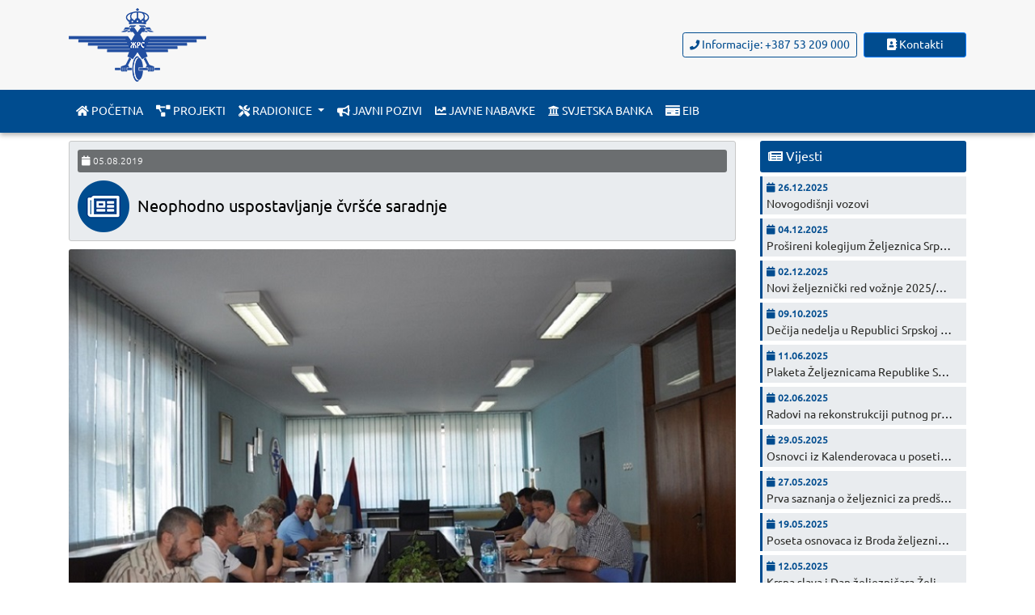

--- FILE ---
content_type: text/html; charset=utf-8
request_url: http://www.zrs-rs.com/vijesti/neophodno-uspostavljanje-cvrsce-saradnje-05082019140034
body_size: 20247
content:

<!DOCTYPE html>

<html>
<head>
    <title>
        ŽRS -
Neophodno uspostavljanje čvršće saradnje    </title>
    <meta name="description" content="&lt;p&gt;U Doboju je danas održan sastanak rukovodstva Željeznica Republike Srpske i predstavnika privrednog društva za železnički prevoz robe" />
    <meta name="viewport" content="width=device-width, initial-scale=1.0" />
    <link href="/bundles/fontawesome?v=P6QFTvHMbRkOsTyajT5Q21KJCDN78tLMnxio2Xe6Q8Q1" rel="stylesheet"/>

    <link href="/bundles/css?v=MS2yK4_R4tyDpEduVXgA5XmamNjkavXNF3ywnH8Snbc1" rel="stylesheet"/>

</head>
<body>
<div id="header-wrapper">
    <div id="header">
        <div class="container">
            <div class="row">

                <div class="col-lg-6 col-md-4 col-6 text-md-left text-left mb-md-0 mb-3">
                    <a href="/">
                        <img src="/Files/Slike/Logo/zrs-logo.png" title="Željeznice Republike Srpske | Svetog Save 71 | 74000 Doboj" alt="Željeznice Republike Srpske" />
                    </a>
                </div>

                <div class="col-lg-6 col-md-8 col-6 my-auto">
                    <div class="row no-gutters">
                        <div class="col-md-9 col-12 px-0 pb-md-0 pb-1 text-lg-right text-md-right text-right informacije">
                            <a class="btn btn-outline-primary btn-sm button-info" href="tel:0038753209000" title="Informacije"><span><i class="fas fa-phone fa-sm"></i></span> Informacije:<br class="d-md-none"> +387 53 209 000</a>
                        </div>
                        <div class="col-md-3 col-12 px-0 pt-md-0 pl-md-2 pt-1 text-lg-right text-md-right text-right kontakt">
                            <a class="btn d-md-block btn-primary btn-sm button-phone" href="/kontakti" title="Kontakti" role="button"><span><i class="fas fa-address-book"></i></span> Kontakti</a>
                        </div>
                    </div>
                </div>

            </div>
        </div>
    </div>

    <div class="container-fluid horMenu">
        <div class="container">
            <div class="row">
                <nav class="navbar navbar-expand-lg">
                    <button class="navbar-toggler" type="button" data-toggle="collapse" data-target="#mainMenu" aria-controls="mainMenu" aria-expanded="false" aria-label="Toggle navigation">
                        <span>
                            <i class="fas fa-bars" style="color:#FFF"></i>
                        </span>
                    </button>
                    <div class="collapse navbar-collapse" id="mainMenu">
                        <ul class="navbar-nav">
                            <li class="nav-item active">
                                <a class="nav-link" href="/"><span class="sr-only">(current)</span><i class="fas fa-home"></i> POČETNA</a>
                            </li>
                            <li class="nav-item">
                                <a class="nav-link" href="/projekti"><i class="fas fa-project-diagram"></i> PROJEKTI</a>
                            </li>
                            <li class="nav-item dropdown">
                                <a class="nav-link dropdown-toggle" href="#" id="mainMenuDropRadionice" role="button" data-toggle="dropdown" aria-haspopup="true" aria-expanded="false">
                                    <i class="fas fa-tools"></i> RADIONICE
                                </a>
                                <div class="dropdown-menu animate slideIn" aria-labelledby="mainMenuDropRadionice">
                                    <a class="dropdown-item" href="/radionice/radionica-doboj">Radionica Doboj</a>
                                    <a class="dropdown-item" href="/radionice/radionica-banjaluka">Radionica Banja Luka</a>
                                    <a class="dropdown-item" href="/radionice/radionica-prijedor">Radionica Prijedor</a>
                                </div>
                            </li>
                            <li class="nav-item">
                                <a class="nav-link" href="/javni-pozivi"><i class="fas fa-bullhorn"></i> JAVNI POZIVI</a>
                            </li>
                            <li class="nav-item">
                                <a class="nav-link" href="/javne-nabavke"><i class="fas fa-chart-line"></i> JAVNE NABAVKE</a>
                            </li>
                            <li class="nav-item">
                                <a class="nav-link" href="/svjetska-banka"><i class="fas fa-university"></i> SVJETSKA BANKA</a>
                            </li>
                            <li class="nav-item">
                                <a class="nav-link" href="/evropska-investiciona-banka"><i class="fas fa-money-check"></i> EIB</a>
                            </li>
                        </ul>
                    </div>
                </nav>
            </div>
        </div>
    </div>
</div>




    <div class="container">
        <div id="odabrana-vijest">
            <div class="row">
                <div class="col-md-9 col-12 vijest-sadrzaj">
                        <div class="objava-naslov">
                            <div class="objava-naslov-inner">
                                <div class="objava-date">
                                    <p>
                                            <i class="fas fa-calendar"></i> 05.08.2019                                    </p>
                                </div>

                                <div class="objava-naslov-main">
                                    <img class="img-fluid center" src="/Files/Slike/Vijesti/vijesti-64.png" title="Vijesti" alt="Vijesti" />

                                    <h1>
Neophodno uspostavljanje čvršće saradnje                                    </h1>
                                </div>
                            </div>
                        </div>
                            <div class="objava-slika ">
                                <img class="img-fluid" src="/Files/Slike/Vijesti/2019/neophodno_uspostavljanje_cvrsce_saradnje/neophodno_uspostavljanje_cvrsce_saradnje.jpg" title="Neophodno uspostavljanje čvršće saradnje" alt="Neophodno uspostavljanje čvršće saradnje" />
                            </div>
                            <div class="objava-sadrzaj">
                                <p>U Doboju je danas održan sastanak rukovodstva Željeznica Republike Srpske i predstavnika privrednog društva za železnički prevoz robe "Srbija Kargo".</p>  <p>Sastanku je prisustvovala i pomoćnik ministra saobraćaja i veza u Vladi Republike Srpske Vesna Vožni, te Sanja Dodig, ispred kabineta predsednika Vlade Republike Srbije.</p>  <p>Teme sastanka između ostalog bile su prevoz roba na prostorima kako Republike Srpske tako i Srbije,aktivnosti na poboljšanju uslova na graničnom prelazu, te korištenje specijalnih veza između Republike Srpske i Srbije, što bi se moglo iskoristiti za međusobne ugovore o zakupu dizel motornih garnitura i dizel lokomotiva.</p>  <p>Na sastanku je bilo reči i o projektu restrukturisanja i aktivnostima koje je Srbija Kargo imala u dosadašnjem periodu, te su razmenjena iskustva u okviru ovog projekta.Jedan od zaključaka sa današnjeg sastanka je da je saradnju nacionalnih željeznica u novim tržišnim uslovima, potrebno dodatno učvrstiti I nadograditi,zarad obostranog boljitka. </p>
                            </div>
                </div>
                <div class="col-md-3 col-12 ostale-vijesti-wrap">
<div class="vertical-menu-naslov">
    <h2><i class="fas fa-newspaper"></i>  Vijesti</h2>
</div>
<div class="vertical-menu">
    <ul>
            <li>
                <p><i class="fas fa-calendar"></i> 26.12.2025</p>
                <h3>
                    <a href="/vijesti/novogodisnji-vozovi-26122025140542" , style="text-decoration: none">
                        <span>Novogodišnji vozovi</span>
                    </a>
                </h3>
            </li>
            <li>
                <p><i class="fas fa-calendar"></i> 04.12.2025</p>
                <h3>
                    <a href="/vijesti/prosireni-kolegijum-zel%D1%98eznica-srpske-i-ministrastva-saobracaja-i-veza-04122025132643" , style="text-decoration: none">
                        <span>Prošireni kolegijum Želјeznica Srpske i Ministrastva saobraćaja i veza</span>
                    </a>
                </h3>
            </li>
            <li>
                <p><i class="fas fa-calendar"></i> 02.12.2025</p>
                <h3>
                    <a href="/vijesti/novi-zeljeznicki-red-voznje-2025-2026-stupa-na-snagu-14-decembra-02122025133124" , style="text-decoration: none">
                        <span>Novi željeznički red vožnje 2025/2026. stupa na snagu 14. decembra</span>
                    </a>
                </h3>
            </li>
            <li>
                <p><i class="fas fa-calendar"></i> 09.10.2025</p>
                <h3>
                    <a href="/vijesti/decija-nedel%D1%98a-u-republici-srpskoj-vazno-je-biti-dete-bezbrizno-i-srecno-09102025085456" , style="text-decoration: none">
                        <span>Dečija nedelјa u Republici Srpskoj „Važno je biti dete, bezbrižno i srećno&quot;</span>
                    </a>
                </h3>
            </li>
            <li>
                <p><i class="fas fa-calendar"></i> 11.06.2025</p>
                <h3>
                    <a href="/vijesti/plaketa-zel%D1%98eznicama-republike-srpske-11062025075037" , style="text-decoration: none">
                        <span>Plaketa Želјeznicama Republike Srpske</span>
                    </a>
                </h3>
            </li>
            <li>
                <p><i class="fas fa-calendar"></i> 02.06.2025</p>
                <h3>
                    <a href="/vijesti/radovi-na-rekonstrukciji-putnog-prelaza-u-samcu-02062025114831" , style="text-decoration: none">
                        <span>Radovi na rekonstrukciji putnog prelaza u Šamcu</span>
                    </a>
                </h3>
            </li>
            <li>
                <p><i class="fas fa-calendar"></i> 29.05.2025</p>
                <h3>
                    <a href="/vijesti/osnovci-iz-kalenderovaca-u-poseti-zel%D1%98eznickoj-stanici-u-doboju-29052025123307" , style="text-decoration: none">
                        <span>Osnovci iz Kalenderovaca u poseti želјezničkoj stanici u Doboju</span>
                    </a>
                </h3>
            </li>
            <li>
                <p><i class="fas fa-calendar"></i> 27.05.2025</p>
                <h3>
                    <a href="/vijesti/prva-saznanja-o-zel%D1%98eznici-za-predskolce-iz-doboja-27052025125136" , style="text-decoration: none">
                        <span>Prva saznanja o želјeznici za predškolce iz Doboja</span>
                    </a>
                </h3>
            </li>
            <li>
                <p><i class="fas fa-calendar"></i> 19.05.2025</p>
                <h3>
                    <a href="/vijesti/poseta-osnovaca-iz-broda-zel%D1%98eznickoj-stanici-u-doboju-19052025120454" , style="text-decoration: none">
                        <span>Poseta osnovaca iz Broda želјezničkoj stanici u Doboju</span>
                    </a>
                </h3>
            </li>
            <li>
                <p><i class="fas fa-calendar"></i> 12.05.2025</p>
                <h3>
                    <a href="/vijesti/krsna-slava-i-dan-zel%D1%98eznicara-zel%D1%98eznica-republike-srpske-12052025152854" , style="text-decoration: none">
                        <span>Krsna slava i Dan želјezničara Želјeznica Republike Srpske</span>
                    </a>
                </h3>
            </li>
    </ul>
</div>

                </div>
            </div>
        </div>
    </div>

    <div class="sp-mn-bottom-footer">
<div class="container">
    <div class="jumbotron sp-mn-jumb">
        <div class="row sp-mn-wrapper">
            <div class="col-lg-3 col-md-6 col-12 sp-mn-out">
                <a href="/red-voznje">
                    <div class="col-12 sp-mn">
                        <img class="img-fluid" src="/Files/Slike/SporMenu/red-voznje-64.png" alt="Red vožnje" />
                        <h5>RED VOŽNJE</h5>
                    </div>
                </a>
            </div>
            <div class="col-lg-3 col-md-6 col-12 sp-mn-out">
                <a href="/kompanija">
                    <div class="col-12 sp-mn">
                        <img class="img-fluid" src="/Files/Slike/SporMenu/kompanija-64.png" alt="Kompanija" />
                        <h5>KOMPANIJA</h5>
                    </div>
                </a>
            </div>
            <div class="col-lg-3 col-md-6 col-12 sp-mn-out">
                <a href="/putnicki-saobracaj">
                    <div class="col-12 sp-mn">
                        <img class="img-fluid" src="/Files/Slike/SporMenu/putnicki-64.png" alt="Putnički saobraćaj" />
                        <h5>PUTNIČKI SAOBRAĆAJ</h5>
                    </div>
                </a>
            </div>
            <div class="col-lg-3 col-md-6 col-12 sp-mn-out">
                <a href="/teretni-saobracaj">
                    <div class="col-12 sp-mn">
                        <img class="img-fluid" src="/Files/Slike/SporMenu/teretni-64.png" alt="Teretni saobraćaj" />
                        <h5>TERETNI SAOBRAĆAJ</h5>
                    </div>
                </a>
            </div>
        </div>
    </div>
</div>


<div id="footer-wrapper">
    <div id="footer">
        <div class="container-fluid">
            <div class="container">
                <div class="row footer">
                    <div class="col-lg-3 col-12 footer-content mt-4 mb-4">
                        <div class="row">
                            <div class="col-lg-12 col-md-4 col-6 mb-3">
                                <ul class="list-unstyled" style="margin: 0px">
                                    <li>
                                        <a class="footer-link" href="/kompanija"><i class="fas fa-angle-right"></i> Kompanija</a> 
                                    </li>
                                    <li>
                                        <a class="footer-link" href="/putnicki-saobracaj"><i class="fas fa-angle-right"></i> Putnički saobraćaj</a>
                                    </li>
                                    <li>
                                        <a class="footer-link" href="/teretni-saobracaj"><i class="fas fa-angle-right"></i> Teretni saobraćaj</a>
                                    </li>
                                </ul>
                            </div>
                            <div class="col-lg-12 col-md-4 col-6 mb-3">
                                <ul class="list-unstyled" style="margin: 0px">
                                    <li>
                                        <a class="footer-link" href="/javni-pozivi"><i class="fas fa-angle-right"></i> Javni pozivi</a>
                                    </li>
                                    <li>
                                        <a class="footer-link" href="/javne-nabavke"><i class="fas fa-angle-right"></i> Javne nabavke</a>
                                    </li>
                                    <li>
                                        <a class="footer-link" href="/svjetska-banka"><i class="fas fa-angle-right"></i> Svjetska banka</a>
                                    </li>
                                    <li>
                                        <a class="footer-link" href="/evropska-investiciona-banka"><i class="fas fa-angle-right"></i> EIB</a>
                                    </li>
                                </ul>
                            </div>
                            <div class="col-lg-12 col-md-4 col-6">
                                <ul class="list-unstyled" style="margin: 0px">
                                    <li>
                                        <a class="footer-link" href="/vijesti"><i class="fas fa-angle-right"></i> Vijesti</a>
                                    </li>
                                    <li>
                                        <a class="footer-link" href="/media"><i class="fas fa-angle-right"></i> Media</a>
                                    </li>
									<li>
                                        <a class="footer-link" href="https://mail.zrs-rs.com" target="_blank"><i class="fas fa-angle-right"></i> WEB mail</a>
                                    </li>
                                </ul>
                            </div>
                        </div>
                    </div>
                    <div class="col-lg-9 col-12 footer-content mt-lg-4 mt-0 mb-4">
                        <div class="row no-gutters">
                            <div class="col-md-4 col-12 mb-3">
                                <ul class="list-unstyled" style="margin:0px">
                                    <li><i class="fas fa-map-marker"></i> Svetog Save 71, 74000 Doboj</li>
                                    <li hidden><i class="fas fa-phone"></i> +387 53 241 368</li>
                                    <li hidden><i class="fas fa-fax"></i> +387 53 222 247</li>
                                    <li><i class="fas fa-mail-bulk"></i> kabinet@zrs-rs.com</li>
									<br>
                                    <li style="padding-right: 10px">
                                        <a href="https://www.ues.rs.ba" target="_blank">
                                            <img src="/Files/Slike/Logo/UIS-Logo.jpg" class="img-fluid" style="border-radius:3px" title="Saobraćajni fakultet Doboj" alt="Saobraćajni fakultet Doboj" />
                                        </a>
                                    </li>
                                </ul>
                            </div>
                            <div class="col-md-8 col-12 footer-map">
                                <iframe title="Sjedište Željeznica Republike Srpske" src="https://www.google.com/maps/embed?pb=!1m18!1m12!1m3!1d2834.4915507975998!2d18.086049215748826!3d44.72998749015212!2m3!1f0!2f0!3f0!3m2!1i1024!2i768!4f13.1!3m3!1m2!1s0x475e823a18a0181d%3A0x6dbfcfe22c0433ce!2sRailways%20of%20the%20Republic%20of%20Srpska!5e0!3m2!1sbs!2sba!4v1621592985315!5m2!1sbs!2sba" width="600" height="300" style="border:0;"></iframe>
                            </div>
                        </div>
                    </div>
                </div>
            </div>
        </div>
    </div>
    <div id="copyright">
        <div class="container-fluid">
            <div class="container">
                <div class="row copyright">
                    <div class="col-lg-5 col-md-7 col-sm-12 align-middle my-auto text-md-left text-center copyright-content-first">
                        <p style="margin:0px">Copyright <i class="fas fa-copyright"></i> Željeznice Republike Srpske</p>
                    </div>
                    <div class="col-lg-3 col-md-3 offset-lg-4 offset-md-2 col-sm-12 align-middle my-auto text-md-right text-center copyright-content-seccond">
                        <a href="https://www.facebook.com/people/%C5%BDeljeznice-Republike-Srpske-AD-Doboj-zvani%C4%8Dni-profil/100057281334967/" rel="noopener noreferrer" title="Zvanična Facebook stranica Željeznica Republike Srpske" target="_blank"><i class="fab fa-facebook fa-2x" style="color:#FFF"></i></a>
                    </div>
                </div>
            </div>
        </div>
    </div>
</div>

    </div>

    <script src="/bundles/jquery?v=unP3S-3faYWsYEMZ50Pf6Z2bebNC5NKz0ipfiU_tr2I1"></script>

    <script src="/bundles/script?v=2RKQJvmFn43Q0sZbD_VF7r0mKnV7RjlfhMOAzpq7o5c1"></script>

</body>
</html>

--- FILE ---
content_type: text/javascript; charset=utf-8
request_url: http://www.zrs-rs.com/bundles/script?v=2RKQJvmFn43Q0sZbD_VF7r0mKnV7RjlfhMOAzpq7o5c1
body_size: 98227
content:
/* Minification failed. Returning unminified contents.
(848,37-38): run-time error JS1005: Expected '(': {
(851,25-26): run-time error JS1006: Expected ')': }
(851,25-26): run-time error JS1008: Expected '{': }
(853,18-19): run-time error JS1195: Expected expression: )
(854,15-19): run-time error JS1009: Expected '}': else
(854,15-19): run-time error JS1006: Expected ')': else
(770,25): run-time error JS1004: Expected ';'
(859,7-12): run-time error JS1195: Expected expression: catch
(859,18): run-time error JS1004: Expected ';'
(865,1-2): run-time error JS1033: Expected 'catch': $
(636,1-27): run-time error JS1301: End of file encountered before function is properly closed: function NabavkePretraga()
(998,1): run-time error JS1107: Expecting more source characters
 */
/*!
  * Bootstrap v4.6.1 (https://getbootstrap.com/)
  * Copyright 2011-2021 The Bootstrap Authors (https://github.com/twbs/bootstrap/graphs/contributors)
  * Licensed under MIT (https://github.com/twbs/bootstrap/blob/main/LICENSE)
  */
!function(t,e){"object"==typeof exports&&"undefined"!=typeof module?e(exports,require("jquery"),require("popper.js")):"function"==typeof define&&define.amd?define(["exports","jquery","popper.js"],e):e((t="undefined"!=typeof globalThis?globalThis:t||self).bootstrap={},t.jQuery,t.Popper)}(this,(function(t,e,n){"use strict";function i(t){return t&&"object"==typeof t&&"default"in t?t:{default:t}}var o=i(e),a=i(n);function s(t,e){for(var n=0;n<e.length;n++){var i=e[n];i.enumerable=i.enumerable||!1,i.configurable=!0,"value"in i&&(i.writable=!0),Object.defineProperty(t,i.key,i)}}function l(t,e,n){return e&&s(t.prototype,e),n&&s(t,n),t}function r(){return r=Object.assign||function(t){for(var e=1;e<arguments.length;e++){var n=arguments[e];for(var i in n)Object.prototype.hasOwnProperty.call(n,i)&&(t[i]=n[i])}return t},r.apply(this,arguments)}function u(t,e){return u=Object.setPrototypeOf||function(t,e){return t.__proto__=e,t},u(t,e)}var f="transitionend";var d={TRANSITION_END:"bsTransitionEnd",getUID:function(t){do{t+=~~(1e6*Math.random())}while(document.getElementById(t));return t},getSelectorFromElement:function(t){var e=t.getAttribute("data-target");if(!e||"#"===e){var n=t.getAttribute("href");e=n&&"#"!==n?n.trim():""}try{return document.querySelector(e)?e:null}catch(t){return null}},getTransitionDurationFromElement:function(t){if(!t)return 0;var e=o.default(t).css("transition-duration"),n=o.default(t).css("transition-delay"),i=parseFloat(e),a=parseFloat(n);return i||a?(e=e.split(",")[0],n=n.split(",")[0],1e3*(parseFloat(e)+parseFloat(n))):0},reflow:function(t){return t.offsetHeight},triggerTransitionEnd:function(t){o.default(t).trigger(f)},supportsTransitionEnd:function(){return Boolean(f)},isElement:function(t){return(t[0]||t).nodeType},typeCheckConfig:function(t,e,n){for(var i in n)if(Object.prototype.hasOwnProperty.call(n,i)){var o=n[i],a=e[i],s=a&&d.isElement(a)?"element":null===(l=a)||"undefined"==typeof l?""+l:{}.toString.call(l).match(/\s([a-z]+)/i)[1].toLowerCase();if(!new RegExp(o).test(s))throw new Error(t.toUpperCase()+': Option "'+i+'" provided type "'+s+'" but expected type "'+o+'".')}var l},findShadowRoot:function(t){if(!document.documentElement.attachShadow)return null;if("function"==typeof t.getRootNode){var e=t.getRootNode();return e instanceof ShadowRoot?e:null}return t instanceof ShadowRoot?t:t.parentNode?d.findShadowRoot(t.parentNode):null},jQueryDetection:function(){if("undefined"==typeof o.default)throw new TypeError("Bootstrap's JavaScript requires jQuery. jQuery must be included before Bootstrap's JavaScript.");var t=o.default.fn.jquery.split(" ")[0].split(".");if(t[0]<2&&t[1]<9||1===t[0]&&9===t[1]&&t[2]<1||t[0]>=4)throw new Error("Bootstrap's JavaScript requires at least jQuery v1.9.1 but less than v4.0.0")}};d.jQueryDetection(),o.default.fn.emulateTransitionEnd=function(t){var e=this,n=!1;return o.default(this).one(d.TRANSITION_END,(function(){n=!0})),setTimeout((function(){n||d.triggerTransitionEnd(e)}),t),this},o.default.event.special[d.TRANSITION_END]={bindType:f,delegateType:f,handle:function(t){if(o.default(t.target).is(this))return t.handleObj.handler.apply(this,arguments)}};var c="bs.alert",h=o.default.fn.alert,g=function(){function t(t){this._element=t}var e=t.prototype;return e.close=function(t){var e=this._element;t&&(e=this._getRootElement(t)),this._triggerCloseEvent(e).isDefaultPrevented()||this._removeElement(e)},e.dispose=function(){o.default.removeData(this._element,c),this._element=null},e._getRootElement=function(t){var e=d.getSelectorFromElement(t),n=!1;return e&&(n=document.querySelector(e)),n||(n=o.default(t).closest(".alert")[0]),n},e._triggerCloseEvent=function(t){var e=o.default.Event("close.bs.alert");return o.default(t).trigger(e),e},e._removeElement=function(t){var e=this;if(o.default(t).removeClass("show"),o.default(t).hasClass("fade")){var n=d.getTransitionDurationFromElement(t);o.default(t).one(d.TRANSITION_END,(function(n){return e._destroyElement(t,n)})).emulateTransitionEnd(n)}else this._destroyElement(t)},e._destroyElement=function(t){o.default(t).detach().trigger("closed.bs.alert").remove()},t._jQueryInterface=function(e){return this.each((function(){var n=o.default(this),i=n.data(c);i||(i=new t(this),n.data(c,i)),"close"===e&&i[e](this)}))},t._handleDismiss=function(t){return function(e){e&&e.preventDefault(),t.close(this)}},l(t,null,[{key:"VERSION",get:function(){return"4.6.1"}}]),t}();o.default(document).on("click.bs.alert.data-api",'[data-dismiss="alert"]',g._handleDismiss(new g)),o.default.fn.alert=g._jQueryInterface,o.default.fn.alert.Constructor=g,o.default.fn.alert.noConflict=function(){return o.default.fn.alert=h,g._jQueryInterface};var m="bs.button",p=o.default.fn.button,_="active",v='[data-toggle^="button"]',y='input:not([type="hidden"])',b=".btn",E=function(){function t(t){this._element=t,this.shouldAvoidTriggerChange=!1}var e=t.prototype;return e.toggle=function(){var t=!0,e=!0,n=o.default(this._element).closest('[data-toggle="buttons"]')[0];if(n){var i=this._element.querySelector(y);if(i){if("radio"===i.type)if(i.checked&&this._element.classList.contains(_))t=!1;else{var a=n.querySelector(".active");a&&o.default(a).removeClass(_)}t&&("checkbox"!==i.type&&"radio"!==i.type||(i.checked=!this._element.classList.contains(_)),this.shouldAvoidTriggerChange||o.default(i).trigger("change")),i.focus(),e=!1}}this._element.hasAttribute("disabled")||this._element.classList.contains("disabled")||(e&&this._element.setAttribute("aria-pressed",!this._element.classList.contains(_)),t&&o.default(this._element).toggleClass(_))},e.dispose=function(){o.default.removeData(this._element,m),this._element=null},t._jQueryInterface=function(e,n){return this.each((function(){var i=o.default(this),a=i.data(m);a||(a=new t(this),i.data(m,a)),a.shouldAvoidTriggerChange=n,"toggle"===e&&a[e]()}))},l(t,null,[{key:"VERSION",get:function(){return"4.6.1"}}]),t}();o.default(document).on("click.bs.button.data-api",v,(function(t){var e=t.target,n=e;if(o.default(e).hasClass("btn")||(e=o.default(e).closest(b)[0]),!e||e.hasAttribute("disabled")||e.classList.contains("disabled"))t.preventDefault();else{var i=e.querySelector(y);if(i&&(i.hasAttribute("disabled")||i.classList.contains("disabled")))return void t.preventDefault();"INPUT"!==n.tagName&&"LABEL"===e.tagName||E._jQueryInterface.call(o.default(e),"toggle","INPUT"===n.tagName)}})).on("focus.bs.button.data-api blur.bs.button.data-api",v,(function(t){var e=o.default(t.target).closest(b)[0];o.default(e).toggleClass("focus",/^focus(in)?$/.test(t.type))})),o.default(window).on("load.bs.button.data-api",(function(){for(var t=[].slice.call(document.querySelectorAll('[data-toggle="buttons"] .btn')),e=0,n=t.length;e<n;e++){var i=t[e],o=i.querySelector(y);o.checked||o.hasAttribute("checked")?i.classList.add(_):i.classList.remove(_)}for(var a=0,s=(t=[].slice.call(document.querySelectorAll('[data-toggle="button"]'))).length;a<s;a++){var l=t[a];"true"===l.getAttribute("aria-pressed")?l.classList.add(_):l.classList.remove(_)}})),o.default.fn.button=E._jQueryInterface,o.default.fn.button.Constructor=E,o.default.fn.button.noConflict=function(){return o.default.fn.button=p,E._jQueryInterface};var T="carousel",w="bs.carousel",C=o.default.fn[T],S="active",N="next",D="prev",A="slid.bs.carousel",I=".active.carousel-item",k={interval:5e3,keyboard:!0,slide:!1,pause:"hover",wrap:!0,touch:!0},O={interval:"(number|boolean)",keyboard:"boolean",slide:"(boolean|string)",pause:"(string|boolean)",wrap:"boolean",touch:"boolean"},j={TOUCH:"touch",PEN:"pen"},P=function(){function t(t,e){this._items=null,this._interval=null,this._activeElement=null,this._isPaused=!1,this._isSliding=!1,this.touchTimeout=null,this.touchStartX=0,this.touchDeltaX=0,this._config=this._getConfig(e),this._element=t,this._indicatorsElement=this._element.querySelector(".carousel-indicators"),this._touchSupported="ontouchstart"in document.documentElement||navigator.maxTouchPoints>0,this._pointerEvent=Boolean(window.PointerEvent||window.MSPointerEvent),this._addEventListeners()}var e=t.prototype;return e.next=function(){this._isSliding||this._slide(N)},e.nextWhenVisible=function(){var t=o.default(this._element);!document.hidden&&t.is(":visible")&&"hidden"!==t.css("visibility")&&this.next()},e.prev=function(){this._isSliding||this._slide(D)},e.pause=function(t){t||(this._isPaused=!0),this._element.querySelector(".carousel-item-next, .carousel-item-prev")&&(d.triggerTransitionEnd(this._element),this.cycle(!0)),clearInterval(this._interval),this._interval=null},e.cycle=function(t){t||(this._isPaused=!1),this._interval&&(clearInterval(this._interval),this._interval=null),this._config.interval&&!this._isPaused&&(this._updateInterval(),this._interval=setInterval((document.visibilityState?this.nextWhenVisible:this.next).bind(this),this._config.interval))},e.to=function(t){var e=this;this._activeElement=this._element.querySelector(I);var n=this._getItemIndex(this._activeElement);if(!(t>this._items.length-1||t<0))if(this._isSliding)o.default(this._element).one(A,(function(){return e.to(t)}));else{if(n===t)return this.pause(),void this.cycle();var i=t>n?N:D;this._slide(i,this._items[t])}},e.dispose=function(){o.default(this._element).off(".bs.carousel"),o.default.removeData(this._element,w),this._items=null,this._config=null,this._element=null,this._interval=null,this._isPaused=null,this._isSliding=null,this._activeElement=null,this._indicatorsElement=null},e._getConfig=function(t){return t=r({},k,t),d.typeCheckConfig(T,t,O),t},e._handleSwipe=function(){var t=Math.abs(this.touchDeltaX);if(!(t<=40)){var e=t/this.touchDeltaX;this.touchDeltaX=0,e>0&&this.prev(),e<0&&this.next()}},e._addEventListeners=function(){var t=this;this._config.keyboard&&o.default(this._element).on("keydown.bs.carousel",(function(e){return t._keydown(e)})),"hover"===this._config.pause&&o.default(this._element).on("mouseenter.bs.carousel",(function(e){return t.pause(e)})).on("mouseleave.bs.carousel",(function(e){return t.cycle(e)})),this._config.touch&&this._addTouchEventListeners()},e._addTouchEventListeners=function(){var t=this;if(this._touchSupported){var e=function(e){t._pointerEvent&&j[e.originalEvent.pointerType.toUpperCase()]?t.touchStartX=e.originalEvent.clientX:t._pointerEvent||(t.touchStartX=e.originalEvent.touches[0].clientX)},n=function(e){t._pointerEvent&&j[e.originalEvent.pointerType.toUpperCase()]&&(t.touchDeltaX=e.originalEvent.clientX-t.touchStartX),t._handleSwipe(),"hover"===t._config.pause&&(t.pause(),t.touchTimeout&&clearTimeout(t.touchTimeout),t.touchTimeout=setTimeout((function(e){return t.cycle(e)}),500+t._config.interval))};o.default(this._element.querySelectorAll(".carousel-item img")).on("dragstart.bs.carousel",(function(t){return t.preventDefault()})),this._pointerEvent?(o.default(this._element).on("pointerdown.bs.carousel",(function(t){return e(t)})),o.default(this._element).on("pointerup.bs.carousel",(function(t){return n(t)})),this._element.classList.add("pointer-event")):(o.default(this._element).on("touchstart.bs.carousel",(function(t){return e(t)})),o.default(this._element).on("touchmove.bs.carousel",(function(e){return function(e){t.touchDeltaX=e.originalEvent.touches&&e.originalEvent.touches.length>1?0:e.originalEvent.touches[0].clientX-t.touchStartX}(e)})),o.default(this._element).on("touchend.bs.carousel",(function(t){return n(t)})))}},e._keydown=function(t){if(!/input|textarea/i.test(t.target.tagName))switch(t.which){case 37:t.preventDefault(),this.prev();break;case 39:t.preventDefault(),this.next()}},e._getItemIndex=function(t){return this._items=t&&t.parentNode?[].slice.call(t.parentNode.querySelectorAll(".carousel-item")):[],this._items.indexOf(t)},e._getItemByDirection=function(t,e){var n=t===N,i=t===D,o=this._getItemIndex(e),a=this._items.length-1;if((i&&0===o||n&&o===a)&&!this._config.wrap)return e;var s=(o+(t===D?-1:1))%this._items.length;return-1===s?this._items[this._items.length-1]:this._items[s]},e._triggerSlideEvent=function(t,e){var n=this._getItemIndex(t),i=this._getItemIndex(this._element.querySelector(I)),a=o.default.Event("slide.bs.carousel",{relatedTarget:t,direction:e,from:i,to:n});return o.default(this._element).trigger(a),a},e._setActiveIndicatorElement=function(t){if(this._indicatorsElement){var e=[].slice.call(this._indicatorsElement.querySelectorAll(".active"));o.default(e).removeClass(S);var n=this._indicatorsElement.children[this._getItemIndex(t)];n&&o.default(n).addClass(S)}},e._updateInterval=function(){var t=this._activeElement||this._element.querySelector(I);if(t){var e=parseInt(t.getAttribute("data-interval"),10);e?(this._config.defaultInterval=this._config.defaultInterval||this._config.interval,this._config.interval=e):this._config.interval=this._config.defaultInterval||this._config.interval}},e._slide=function(t,e){var n,i,a,s=this,l=this._element.querySelector(I),r=this._getItemIndex(l),u=e||l&&this._getItemByDirection(t,l),f=this._getItemIndex(u),c=Boolean(this._interval);if(t===N?(n="carousel-item-left",i="carousel-item-next",a="left"):(n="carousel-item-right",i="carousel-item-prev",a="right"),u&&o.default(u).hasClass(S))this._isSliding=!1;else if(!this._triggerSlideEvent(u,a).isDefaultPrevented()&&l&&u){this._isSliding=!0,c&&this.pause(),this._setActiveIndicatorElement(u),this._activeElement=u;var h=o.default.Event(A,{relatedTarget:u,direction:a,from:r,to:f});if(o.default(this._element).hasClass("slide")){o.default(u).addClass(i),d.reflow(u),o.default(l).addClass(n),o.default(u).addClass(n);var g=d.getTransitionDurationFromElement(l);o.default(l).one(d.TRANSITION_END,(function(){o.default(u).removeClass(n+" "+i).addClass(S),o.default(l).removeClass("active "+i+" "+n),s._isSliding=!1,setTimeout((function(){return o.default(s._element).trigger(h)}),0)})).emulateTransitionEnd(g)}else o.default(l).removeClass(S),o.default(u).addClass(S),this._isSliding=!1,o.default(this._element).trigger(h);c&&this.cycle()}},t._jQueryInterface=function(e){return this.each((function(){var n=o.default(this).data(w),i=r({},k,o.default(this).data());"object"==typeof e&&(i=r({},i,e));var a="string"==typeof e?e:i.slide;if(n||(n=new t(this,i),o.default(this).data(w,n)),"number"==typeof e)n.to(e);else if("string"==typeof a){if("undefined"==typeof n[a])throw new TypeError('No method named "'+a+'"');n[a]()}else i.interval&&i.ride&&(n.pause(),n.cycle())}))},t._dataApiClickHandler=function(e){var n=d.getSelectorFromElement(this);if(n){var i=o.default(n)[0];if(i&&o.default(i).hasClass("carousel")){var a=r({},o.default(i).data(),o.default(this).data()),s=this.getAttribute("data-slide-to");s&&(a.interval=!1),t._jQueryInterface.call(o.default(i),a),s&&o.default(i).data(w).to(s),e.preventDefault()}}},l(t,null,[{key:"VERSION",get:function(){return"4.6.1"}},{key:"Default",get:function(){return k}}]),t}();o.default(document).on("click.bs.carousel.data-api","[data-slide], [data-slide-to]",P._dataApiClickHandler),o.default(window).on("load.bs.carousel.data-api",(function(){for(var t=[].slice.call(document.querySelectorAll('[data-ride="carousel"]')),e=0,n=t.length;e<n;e++){var i=o.default(t[e]);P._jQueryInterface.call(i,i.data())}})),o.default.fn[T]=P._jQueryInterface,o.default.fn[T].Constructor=P,o.default.fn[T].noConflict=function(){return o.default.fn[T]=C,P._jQueryInterface};var L="collapse",R="bs.collapse",x=o.default.fn[L],q="show",F="collapse",Q="collapsing",B="collapsed",H="width",U='[data-toggle="collapse"]',M={toggle:!0,parent:""},W={toggle:"boolean",parent:"(string|element)"},V=function(){function t(t,e){this._isTransitioning=!1,this._element=t,this._config=this._getConfig(e),this._triggerArray=[].slice.call(document.querySelectorAll('[data-toggle="collapse"][href="#'+t.id+'"],[data-toggle="collapse"][data-target="#'+t.id+'"]'));for(var n=[].slice.call(document.querySelectorAll(U)),i=0,o=n.length;i<o;i++){var a=n[i],s=d.getSelectorFromElement(a),l=[].slice.call(document.querySelectorAll(s)).filter((function(e){return e===t}));null!==s&&l.length>0&&(this._selector=s,this._triggerArray.push(a))}this._parent=this._config.parent?this._getParent():null,this._config.parent||this._addAriaAndCollapsedClass(this._element,this._triggerArray),this._config.toggle&&this.toggle()}var e=t.prototype;return e.toggle=function(){o.default(this._element).hasClass(q)?this.hide():this.show()},e.show=function(){var e,n,i=this;if(!(this._isTransitioning||o.default(this._element).hasClass(q)||(this._parent&&0===(e=[].slice.call(this._parent.querySelectorAll(".show, .collapsing")).filter((function(t){return"string"==typeof i._config.parent?t.getAttribute("data-parent")===i._config.parent:t.classList.contains(F)}))).length&&(e=null),e&&(n=o.default(e).not(this._selector).data(R))&&n._isTransitioning))){var a=o.default.Event("show.bs.collapse");if(o.default(this._element).trigger(a),!a.isDefaultPrevented()){e&&(t._jQueryInterface.call(o.default(e).not(this._selector),"hide"),n||o.default(e).data(R,null));var s=this._getDimension();o.default(this._element).removeClass(F).addClass(Q),this._element.style[s]=0,this._triggerArray.length&&o.default(this._triggerArray).removeClass(B).attr("aria-expanded",!0),this.setTransitioning(!0);var l="scroll"+(s[0].toUpperCase()+s.slice(1)),r=d.getTransitionDurationFromElement(this._element);o.default(this._element).one(d.TRANSITION_END,(function(){o.default(i._element).removeClass(Q).addClass("collapse show"),i._element.style[s]="",i.setTransitioning(!1),o.default(i._element).trigger("shown.bs.collapse")})).emulateTransitionEnd(r),this._element.style[s]=this._element[l]+"px"}}},e.hide=function(){var t=this;if(!this._isTransitioning&&o.default(this._element).hasClass(q)){var e=o.default.Event("hide.bs.collapse");if(o.default(this._element).trigger(e),!e.isDefaultPrevented()){var n=this._getDimension();this._element.style[n]=this._element.getBoundingClientRect()[n]+"px",d.reflow(this._element),o.default(this._element).addClass(Q).removeClass("collapse show");var i=this._triggerArray.length;if(i>0)for(var a=0;a<i;a++){var s=this._triggerArray[a],l=d.getSelectorFromElement(s);null!==l&&(o.default([].slice.call(document.querySelectorAll(l))).hasClass(q)||o.default(s).addClass(B).attr("aria-expanded",!1))}this.setTransitioning(!0),this._element.style[n]="";var r=d.getTransitionDurationFromElement(this._element);o.default(this._element).one(d.TRANSITION_END,(function(){t.setTransitioning(!1),o.default(t._element).removeClass(Q).addClass(F).trigger("hidden.bs.collapse")})).emulateTransitionEnd(r)}}},e.setTransitioning=function(t){this._isTransitioning=t},e.dispose=function(){o.default.removeData(this._element,R),this._config=null,this._parent=null,this._element=null,this._triggerArray=null,this._isTransitioning=null},e._getConfig=function(t){return(t=r({},M,t)).toggle=Boolean(t.toggle),d.typeCheckConfig(L,t,W),t},e._getDimension=function(){return o.default(this._element).hasClass(H)?H:"height"},e._getParent=function(){var e,n=this;d.isElement(this._config.parent)?(e=this._config.parent,"undefined"!=typeof this._config.parent.jquery&&(e=this._config.parent[0])):e=document.querySelector(this._config.parent);var i='[data-toggle="collapse"][data-parent="'+this._config.parent+'"]',a=[].slice.call(e.querySelectorAll(i));return o.default(a).each((function(e,i){n._addAriaAndCollapsedClass(t._getTargetFromElement(i),[i])})),e},e._addAriaAndCollapsedClass=function(t,e){var n=o.default(t).hasClass(q);e.length&&o.default(e).toggleClass(B,!n).attr("aria-expanded",n)},t._getTargetFromElement=function(t){var e=d.getSelectorFromElement(t);return e?document.querySelector(e):null},t._jQueryInterface=function(e){return this.each((function(){var n=o.default(this),i=n.data(R),a=r({},M,n.data(),"object"==typeof e&&e?e:{});if(!i&&a.toggle&&"string"==typeof e&&/show|hide/.test(e)&&(a.toggle=!1),i||(i=new t(this,a),n.data(R,i)),"string"==typeof e){if("undefined"==typeof i[e])throw new TypeError('No method named "'+e+'"');i[e]()}}))},l(t,null,[{key:"VERSION",get:function(){return"4.6.1"}},{key:"Default",get:function(){return M}}]),t}();o.default(document).on("click.bs.collapse.data-api",U,(function(t){"A"===t.currentTarget.tagName&&t.preventDefault();var e=o.default(this),n=d.getSelectorFromElement(this),i=[].slice.call(document.querySelectorAll(n));o.default(i).each((function(){var t=o.default(this),n=t.data(R)?"toggle":e.data();V._jQueryInterface.call(t,n)}))})),o.default.fn[L]=V._jQueryInterface,o.default.fn[L].Constructor=V,o.default.fn[L].noConflict=function(){return o.default.fn[L]=x,V._jQueryInterface};var z="dropdown",K="bs.dropdown",X=o.default.fn[z],Y=new RegExp("38|40|27"),$="disabled",J="show",G="dropdown-menu-right",Z="hide.bs.dropdown",tt="hidden.bs.dropdown",et="click.bs.dropdown.data-api",nt="keydown.bs.dropdown.data-api",it='[data-toggle="dropdown"]',ot=".dropdown-menu",at={offset:0,flip:!0,boundary:"scrollParent",reference:"toggle",display:"dynamic",popperConfig:null},st={offset:"(number|string|function)",flip:"boolean",boundary:"(string|element)",reference:"(string|element)",display:"string",popperConfig:"(null|object)"},lt=function(){function t(t,e){this._element=t,this._popper=null,this._config=this._getConfig(e),this._menu=this._getMenuElement(),this._inNavbar=this._detectNavbar(),this._addEventListeners()}var e=t.prototype;return e.toggle=function(){if(!this._element.disabled&&!o.default(this._element).hasClass($)){var e=o.default(this._menu).hasClass(J);t._clearMenus(),e||this.show(!0)}},e.show=function(e){if(void 0===e&&(e=!1),!(this._element.disabled||o.default(this._element).hasClass($)||o.default(this._menu).hasClass(J))){var n={relatedTarget:this._element},i=o.default.Event("show.bs.dropdown",n),s=t._getParentFromElement(this._element);if(o.default(s).trigger(i),!i.isDefaultPrevented()){if(!this._inNavbar&&e){if("undefined"==typeof a.default)throw new TypeError("Bootstrap's dropdowns require Popper (https://popper.js.org)");var l=this._element;"parent"===this._config.reference?l=s:d.isElement(this._config.reference)&&(l=this._config.reference,"undefined"!=typeof this._config.reference.jquery&&(l=this._config.reference[0])),"scrollParent"!==this._config.boundary&&o.default(s).addClass("position-static"),this._popper=new a.default(l,this._menu,this._getPopperConfig())}"ontouchstart"in document.documentElement&&0===o.default(s).closest(".navbar-nav").length&&o.default(document.body).children().on("mouseover",null,o.default.noop),this._element.focus(),this._element.setAttribute("aria-expanded",!0),o.default(this._menu).toggleClass(J),o.default(s).toggleClass(J).trigger(o.default.Event("shown.bs.dropdown",n))}}},e.hide=function(){if(!this._element.disabled&&!o.default(this._element).hasClass($)&&o.default(this._menu).hasClass(J)){var e={relatedTarget:this._element},n=o.default.Event(Z,e),i=t._getParentFromElement(this._element);o.default(i).trigger(n),n.isDefaultPrevented()||(this._popper&&this._popper.destroy(),o.default(this._menu).toggleClass(J),o.default(i).toggleClass(J).trigger(o.default.Event(tt,e)))}},e.dispose=function(){o.default.removeData(this._element,K),o.default(this._element).off(".bs.dropdown"),this._element=null,this._menu=null,null!==this._popper&&(this._popper.destroy(),this._popper=null)},e.update=function(){this._inNavbar=this._detectNavbar(),null!==this._popper&&this._popper.scheduleUpdate()},e._addEventListeners=function(){var t=this;o.default(this._element).on("click.bs.dropdown",(function(e){e.preventDefault(),e.stopPropagation(),t.toggle()}))},e._getConfig=function(t){return t=r({},this.constructor.Default,o.default(this._element).data(),t),d.typeCheckConfig(z,t,this.constructor.DefaultType),t},e._getMenuElement=function(){if(!this._menu){var e=t._getParentFromElement(this._element);e&&(this._menu=e.querySelector(ot))}return this._menu},e._getPlacement=function(){var t=o.default(this._element.parentNode),e="bottom-start";return t.hasClass("dropup")?e=o.default(this._menu).hasClass(G)?"top-end":"top-start":t.hasClass("dropright")?e="right-start":t.hasClass("dropleft")?e="left-start":o.default(this._menu).hasClass(G)&&(e="bottom-end"),e},e._detectNavbar=function(){return o.default(this._element).closest(".navbar").length>0},e._getOffset=function(){var t=this,e={};return"function"==typeof this._config.offset?e.fn=function(e){return e.offsets=r({},e.offsets,t._config.offset(e.offsets,t._element)),e}:e.offset=this._config.offset,e},e._getPopperConfig=function(){var t={placement:this._getPlacement(),modifiers:{offset:this._getOffset(),flip:{enabled:this._config.flip},preventOverflow:{boundariesElement:this._config.boundary}}};return"static"===this._config.display&&(t.modifiers.applyStyle={enabled:!1}),r({},t,this._config.popperConfig)},t._jQueryInterface=function(e){return this.each((function(){var n=o.default(this).data(K);if(n||(n=new t(this,"object"==typeof e?e:null),o.default(this).data(K,n)),"string"==typeof e){if("undefined"==typeof n[e])throw new TypeError('No method named "'+e+'"');n[e]()}}))},t._clearMenus=function(e){if(!e||3!==e.which&&("keyup"!==e.type||9===e.which))for(var n=[].slice.call(document.querySelectorAll(it)),i=0,a=n.length;i<a;i++){var s=t._getParentFromElement(n[i]),l=o.default(n[i]).data(K),r={relatedTarget:n[i]};if(e&&"click"===e.type&&(r.clickEvent=e),l){var u=l._menu;if(o.default(s).hasClass(J)&&!(e&&("click"===e.type&&/input|textarea/i.test(e.target.tagName)||"keyup"===e.type&&9===e.which)&&o.default.contains(s,e.target))){var f=o.default.Event(Z,r);o.default(s).trigger(f),f.isDefaultPrevented()||("ontouchstart"in document.documentElement&&o.default(document.body).children().off("mouseover",null,o.default.noop),n[i].setAttribute("aria-expanded","false"),l._popper&&l._popper.destroy(),o.default(u).removeClass(J),o.default(s).removeClass(J).trigger(o.default.Event(tt,r)))}}}},t._getParentFromElement=function(t){var e,n=d.getSelectorFromElement(t);return n&&(e=document.querySelector(n)),e||t.parentNode},t._dataApiKeydownHandler=function(e){if(!(/input|textarea/i.test(e.target.tagName)?32===e.which||27!==e.which&&(40!==e.which&&38!==e.which||o.default(e.target).closest(ot).length):!Y.test(e.which))&&!this.disabled&&!o.default(this).hasClass($)){var n=t._getParentFromElement(this),i=o.default(n).hasClass(J);if(i||27!==e.which){if(e.preventDefault(),e.stopPropagation(),!i||27===e.which||32===e.which)return 27===e.which&&o.default(n.querySelector(it)).trigger("focus"),void o.default(this).trigger("click");var a=[].slice.call(n.querySelectorAll(".dropdown-menu .dropdown-item:not(.disabled):not(:disabled)")).filter((function(t){return o.default(t).is(":visible")}));if(0!==a.length){var s=a.indexOf(e.target);38===e.which&&s>0&&s--,40===e.which&&s<a.length-1&&s++,s<0&&(s=0),a[s].focus()}}}},l(t,null,[{key:"VERSION",get:function(){return"4.6.1"}},{key:"Default",get:function(){return at}},{key:"DefaultType",get:function(){return st}}]),t}();o.default(document).on(nt,it,lt._dataApiKeydownHandler).on(nt,ot,lt._dataApiKeydownHandler).on(et+" keyup.bs.dropdown.data-api",lt._clearMenus).on(et,it,(function(t){t.preventDefault(),t.stopPropagation(),lt._jQueryInterface.call(o.default(this),"toggle")})).on(et,".dropdown form",(function(t){t.stopPropagation()})),o.default.fn[z]=lt._jQueryInterface,o.default.fn[z].Constructor=lt,o.default.fn[z].noConflict=function(){return o.default.fn[z]=X,lt._jQueryInterface};var rt="bs.modal",ut=o.default.fn.modal,ft="modal-open",dt="fade",ct="show",ht="modal-static",gt="hidden.bs.modal",mt="show.bs.modal",pt="focusin.bs.modal",_t="resize.bs.modal",vt="click.dismiss.bs.modal",yt="keydown.dismiss.bs.modal",bt="mousedown.dismiss.bs.modal",Et=".fixed-top, .fixed-bottom, .is-fixed, .sticky-top",Tt={backdrop:!0,keyboard:!0,focus:!0,show:!0},wt={backdrop:"(boolean|string)",keyboard:"boolean",focus:"boolean",show:"boolean"},Ct=function(){function t(t,e){this._config=this._getConfig(e),this._element=t,this._dialog=t.querySelector(".modal-dialog"),this._backdrop=null,this._isShown=!1,this._isBodyOverflowing=!1,this._ignoreBackdropClick=!1,this._isTransitioning=!1,this._scrollbarWidth=0}var e=t.prototype;return e.toggle=function(t){return this._isShown?this.hide():this.show(t)},e.show=function(t){var e=this;if(!this._isShown&&!this._isTransitioning){var n=o.default.Event(mt,{relatedTarget:t});o.default(this._element).trigger(n),n.isDefaultPrevented()||(this._isShown=!0,o.default(this._element).hasClass(dt)&&(this._isTransitioning=!0),this._checkScrollbar(),this._setScrollbar(),this._adjustDialog(),this._setEscapeEvent(),this._setResizeEvent(),o.default(this._element).on(vt,'[data-dismiss="modal"]',(function(t){return e.hide(t)})),o.default(this._dialog).on(bt,(function(){o.default(e._element).one("mouseup.dismiss.bs.modal",(function(t){o.default(t.target).is(e._element)&&(e._ignoreBackdropClick=!0)}))})),this._showBackdrop((function(){return e._showElement(t)})))}},e.hide=function(t){var e=this;if(t&&t.preventDefault(),this._isShown&&!this._isTransitioning){var n=o.default.Event("hide.bs.modal");if(o.default(this._element).trigger(n),this._isShown&&!n.isDefaultPrevented()){this._isShown=!1;var i=o.default(this._element).hasClass(dt);if(i&&(this._isTransitioning=!0),this._setEscapeEvent(),this._setResizeEvent(),o.default(document).off(pt),o.default(this._element).removeClass(ct),o.default(this._element).off(vt),o.default(this._dialog).off(bt),i){var a=d.getTransitionDurationFromElement(this._element);o.default(this._element).one(d.TRANSITION_END,(function(t){return e._hideModal(t)})).emulateTransitionEnd(a)}else this._hideModal()}}},e.dispose=function(){[window,this._element,this._dialog].forEach((function(t){return o.default(t).off(".bs.modal")})),o.default(document).off(pt),o.default.removeData(this._element,rt),this._config=null,this._element=null,this._dialog=null,this._backdrop=null,this._isShown=null,this._isBodyOverflowing=null,this._ignoreBackdropClick=null,this._isTransitioning=null,this._scrollbarWidth=null},e.handleUpdate=function(){this._adjustDialog()},e._getConfig=function(t){return t=r({},Tt,t),d.typeCheckConfig("modal",t,wt),t},e._triggerBackdropTransition=function(){var t=this,e=o.default.Event("hidePrevented.bs.modal");if(o.default(this._element).trigger(e),!e.isDefaultPrevented()){var n=this._element.scrollHeight>document.documentElement.clientHeight;n||(this._element.style.overflowY="hidden"),this._element.classList.add(ht);var i=d.getTransitionDurationFromElement(this._dialog);o.default(this._element).off(d.TRANSITION_END),o.default(this._element).one(d.TRANSITION_END,(function(){t._element.classList.remove(ht),n||o.default(t._element).one(d.TRANSITION_END,(function(){t._element.style.overflowY=""})).emulateTransitionEnd(t._element,i)})).emulateTransitionEnd(i),this._element.focus()}},e._showElement=function(t){var e=this,n=o.default(this._element).hasClass(dt),i=this._dialog?this._dialog.querySelector(".modal-body"):null;this._element.parentNode&&this._element.parentNode.nodeType===Node.ELEMENT_NODE||document.body.appendChild(this._element),this._element.style.display="block",this._element.removeAttribute("aria-hidden"),this._element.setAttribute("aria-modal",!0),this._element.setAttribute("role","dialog"),o.default(this._dialog).hasClass("modal-dialog-scrollable")&&i?i.scrollTop=0:this._element.scrollTop=0,n&&d.reflow(this._element),o.default(this._element).addClass(ct),this._config.focus&&this._enforceFocus();var a=o.default.Event("shown.bs.modal",{relatedTarget:t}),s=function(){e._config.focus&&e._element.focus(),e._isTransitioning=!1,o.default(e._element).trigger(a)};if(n){var l=d.getTransitionDurationFromElement(this._dialog);o.default(this._dialog).one(d.TRANSITION_END,s).emulateTransitionEnd(l)}else s()},e._enforceFocus=function(){var t=this;o.default(document).off(pt).on(pt,(function(e){document!==e.target&&t._element!==e.target&&0===o.default(t._element).has(e.target).length&&t._element.focus()}))},e._setEscapeEvent=function(){var t=this;this._isShown?o.default(this._element).on(yt,(function(e){t._config.keyboard&&27===e.which?(e.preventDefault(),t.hide()):t._config.keyboard||27!==e.which||t._triggerBackdropTransition()})):this._isShown||o.default(this._element).off(yt)},e._setResizeEvent=function(){var t=this;this._isShown?o.default(window).on(_t,(function(e){return t.handleUpdate(e)})):o.default(window).off(_t)},e._hideModal=function(){var t=this;this._element.style.display="none",this._element.setAttribute("aria-hidden",!0),this._element.removeAttribute("aria-modal"),this._element.removeAttribute("role"),this._isTransitioning=!1,this._showBackdrop((function(){o.default(document.body).removeClass(ft),t._resetAdjustments(),t._resetScrollbar(),o.default(t._element).trigger(gt)}))},e._removeBackdrop=function(){this._backdrop&&(o.default(this._backdrop).remove(),this._backdrop=null)},e._showBackdrop=function(t){var e=this,n=o.default(this._element).hasClass(dt)?dt:"";if(this._isShown&&this._config.backdrop){if(this._backdrop=document.createElement("div"),this._backdrop.className="modal-backdrop",n&&this._backdrop.classList.add(n),o.default(this._backdrop).appendTo(document.body),o.default(this._element).on(vt,(function(t){e._ignoreBackdropClick?e._ignoreBackdropClick=!1:t.target===t.currentTarget&&("static"===e._config.backdrop?e._triggerBackdropTransition():e.hide())})),n&&d.reflow(this._backdrop),o.default(this._backdrop).addClass(ct),!t)return;if(!n)return void t();var i=d.getTransitionDurationFromElement(this._backdrop);o.default(this._backdrop).one(d.TRANSITION_END,t).emulateTransitionEnd(i)}else if(!this._isShown&&this._backdrop){o.default(this._backdrop).removeClass(ct);var a=function(){e._removeBackdrop(),t&&t()};if(o.default(this._element).hasClass(dt)){var s=d.getTransitionDurationFromElement(this._backdrop);o.default(this._backdrop).one(d.TRANSITION_END,a).emulateTransitionEnd(s)}else a()}else t&&t()},e._adjustDialog=function(){var t=this._element.scrollHeight>document.documentElement.clientHeight;!this._isBodyOverflowing&&t&&(this._element.style.paddingLeft=this._scrollbarWidth+"px"),this._isBodyOverflowing&&!t&&(this._element.style.paddingRight=this._scrollbarWidth+"px")},e._resetAdjustments=function(){this._element.style.paddingLeft="",this._element.style.paddingRight=""},e._checkScrollbar=function(){var t=document.body.getBoundingClientRect();this._isBodyOverflowing=Math.round(t.left+t.right)<window.innerWidth,this._scrollbarWidth=this._getScrollbarWidth()},e._setScrollbar=function(){var t=this;if(this._isBodyOverflowing){var e=[].slice.call(document.querySelectorAll(Et)),n=[].slice.call(document.querySelectorAll(".sticky-top"));o.default(e).each((function(e,n){var i=n.style.paddingRight,a=o.default(n).css("padding-right");o.default(n).data("padding-right",i).css("padding-right",parseFloat(a)+t._scrollbarWidth+"px")})),o.default(n).each((function(e,n){var i=n.style.marginRight,a=o.default(n).css("margin-right");o.default(n).data("margin-right",i).css("margin-right",parseFloat(a)-t._scrollbarWidth+"px")}));var i=document.body.style.paddingRight,a=o.default(document.body).css("padding-right");o.default(document.body).data("padding-right",i).css("padding-right",parseFloat(a)+this._scrollbarWidth+"px")}o.default(document.body).addClass(ft)},e._resetScrollbar=function(){var t=[].slice.call(document.querySelectorAll(Et));o.default(t).each((function(t,e){var n=o.default(e).data("padding-right");o.default(e).removeData("padding-right"),e.style.paddingRight=n||""}));var e=[].slice.call(document.querySelectorAll(".sticky-top"));o.default(e).each((function(t,e){var n=o.default(e).data("margin-right");"undefined"!=typeof n&&o.default(e).css("margin-right",n).removeData("margin-right")}));var n=o.default(document.body).data("padding-right");o.default(document.body).removeData("padding-right"),document.body.style.paddingRight=n||""},e._getScrollbarWidth=function(){var t=document.createElement("div");t.className="modal-scrollbar-measure",document.body.appendChild(t);var e=t.getBoundingClientRect().width-t.clientWidth;return document.body.removeChild(t),e},t._jQueryInterface=function(e,n){return this.each((function(){var i=o.default(this).data(rt),a=r({},Tt,o.default(this).data(),"object"==typeof e&&e?e:{});if(i||(i=new t(this,a),o.default(this).data(rt,i)),"string"==typeof e){if("undefined"==typeof i[e])throw new TypeError('No method named "'+e+'"');i[e](n)}else a.show&&i.show(n)}))},l(t,null,[{key:"VERSION",get:function(){return"4.6.1"}},{key:"Default",get:function(){return Tt}}]),t}();o.default(document).on("click.bs.modal.data-api",'[data-toggle="modal"]',(function(t){var e,n=this,i=d.getSelectorFromElement(this);i&&(e=document.querySelector(i));var a=o.default(e).data(rt)?"toggle":r({},o.default(e).data(),o.default(this).data());"A"!==this.tagName&&"AREA"!==this.tagName||t.preventDefault();var s=o.default(e).one(mt,(function(t){t.isDefaultPrevented()||s.one(gt,(function(){o.default(n).is(":visible")&&n.focus()}))}));Ct._jQueryInterface.call(o.default(e),a,this)})),o.default.fn.modal=Ct._jQueryInterface,o.default.fn.modal.Constructor=Ct,o.default.fn.modal.noConflict=function(){return o.default.fn.modal=ut,Ct._jQueryInterface};var St=["background","cite","href","itemtype","longdesc","poster","src","xlink:href"],Nt=/^(?:(?:https?|mailto|ftp|tel|file|sms):|[^#&/:?]*(?:[#/?]|$))/i,Dt=/^data:(?:image\/(?:bmp|gif|jpeg|jpg|png|tiff|webp)|video\/(?:mpeg|mp4|ogg|webm)|audio\/(?:mp3|oga|ogg|opus));base64,[\d+/a-z]+=*$/i;function At(t,e,n){if(0===t.length)return t;if(n&&"function"==typeof n)return n(t);for(var i=(new window.DOMParser).parseFromString(t,"text/html"),o=Object.keys(e),a=[].slice.call(i.body.querySelectorAll("*")),s=function(t,n){var i=a[t],s=i.nodeName.toLowerCase();if(-1===o.indexOf(i.nodeName.toLowerCase()))return i.parentNode.removeChild(i),"continue";var l=[].slice.call(i.attributes),r=[].concat(e["*"]||[],e[s]||[]);l.forEach((function(t){(function(t,e){var n=t.nodeName.toLowerCase();if(-1!==e.indexOf(n))return-1===St.indexOf(n)||Boolean(Nt.test(t.nodeValue)||Dt.test(t.nodeValue));for(var i=e.filter((function(t){return t instanceof RegExp})),o=0,a=i.length;o<a;o++)if(i[o].test(n))return!0;return!1})(t,r)||i.removeAttribute(t.nodeName)}))},l=0,r=a.length;l<r;l++)s(l);return i.body.innerHTML}var It="tooltip",kt="bs.tooltip",Ot=o.default.fn.tooltip,jt=new RegExp("(^|\\s)bs-tooltip\\S+","g"),Pt=["sanitize","whiteList","sanitizeFn"],Lt="fade",Rt="show",xt="show",qt="out",Ft="hover",Qt="focus",Bt={AUTO:"auto",TOP:"top",RIGHT:"right",BOTTOM:"bottom",LEFT:"left"},Ht={animation:!0,template:'<div class="tooltip" role="tooltip"><div class="arrow"></div><div class="tooltip-inner"></div></div>',trigger:"hover focus",title:"",delay:0,html:!1,selector:!1,placement:"top",offset:0,container:!1,fallbackPlacement:"flip",boundary:"scrollParent",customClass:"",sanitize:!0,sanitizeFn:null,whiteList:{"*":["class","dir","id","lang","role",/^aria-[\w-]*$/i],a:["target","href","title","rel"],area:[],b:[],br:[],col:[],code:[],div:[],em:[],hr:[],h1:[],h2:[],h3:[],h4:[],h5:[],h6:[],i:[],img:["src","srcset","alt","title","width","height"],li:[],ol:[],p:[],pre:[],s:[],small:[],span:[],sub:[],sup:[],strong:[],u:[],ul:[]},popperConfig:null},Ut={animation:"boolean",template:"string",title:"(string|element|function)",trigger:"string",delay:"(number|object)",html:"boolean",selector:"(string|boolean)",placement:"(string|function)",offset:"(number|string|function)",container:"(string|element|boolean)",fallbackPlacement:"(string|array)",boundary:"(string|element)",customClass:"(string|function)",sanitize:"boolean",sanitizeFn:"(null|function)",whiteList:"object",popperConfig:"(null|object)"},Mt={HIDE:"hide.bs.tooltip",HIDDEN:"hidden.bs.tooltip",SHOW:"show.bs.tooltip",SHOWN:"shown.bs.tooltip",INSERTED:"inserted.bs.tooltip",CLICK:"click.bs.tooltip",FOCUSIN:"focusin.bs.tooltip",FOCUSOUT:"focusout.bs.tooltip",MOUSEENTER:"mouseenter.bs.tooltip",MOUSELEAVE:"mouseleave.bs.tooltip"},Wt=function(){function t(t,e){if("undefined"==typeof a.default)throw new TypeError("Bootstrap's tooltips require Popper (https://popper.js.org)");this._isEnabled=!0,this._timeout=0,this._hoverState="",this._activeTrigger={},this._popper=null,this.element=t,this.config=this._getConfig(e),this.tip=null,this._setListeners()}var e=t.prototype;return e.enable=function(){this._isEnabled=!0},e.disable=function(){this._isEnabled=!1},e.toggleEnabled=function(){this._isEnabled=!this._isEnabled},e.toggle=function(t){if(this._isEnabled)if(t){var e=this.constructor.DATA_KEY,n=o.default(t.currentTarget).data(e);n||(n=new this.constructor(t.currentTarget,this._getDelegateConfig()),o.default(t.currentTarget).data(e,n)),n._activeTrigger.click=!n._activeTrigger.click,n._isWithActiveTrigger()?n._enter(null,n):n._leave(null,n)}else{if(o.default(this.getTipElement()).hasClass(Rt))return void this._leave(null,this);this._enter(null,this)}},e.dispose=function(){clearTimeout(this._timeout),o.default.removeData(this.element,this.constructor.DATA_KEY),o.default(this.element).off(this.constructor.EVENT_KEY),o.default(this.element).closest(".modal").off("hide.bs.modal",this._hideModalHandler),this.tip&&o.default(this.tip).remove(),this._isEnabled=null,this._timeout=null,this._hoverState=null,this._activeTrigger=null,this._popper&&this._popper.destroy(),this._popper=null,this.element=null,this.config=null,this.tip=null},e.show=function(){var t=this;if("none"===o.default(this.element).css("display"))throw new Error("Please use show on visible elements");var e=o.default.Event(this.constructor.Event.SHOW);if(this.isWithContent()&&this._isEnabled){o.default(this.element).trigger(e);var n=d.findShadowRoot(this.element),i=o.default.contains(null!==n?n:this.element.ownerDocument.documentElement,this.element);if(e.isDefaultPrevented()||!i)return;var s=this.getTipElement(),l=d.getUID(this.constructor.NAME);s.setAttribute("id",l),this.element.setAttribute("aria-describedby",l),this.setContent(),this.config.animation&&o.default(s).addClass(Lt);var r="function"==typeof this.config.placement?this.config.placement.call(this,s,this.element):this.config.placement,u=this._getAttachment(r);this.addAttachmentClass(u);var f=this._getContainer();o.default(s).data(this.constructor.DATA_KEY,this),o.default.contains(this.element.ownerDocument.documentElement,this.tip)||o.default(s).appendTo(f),o.default(this.element).trigger(this.constructor.Event.INSERTED),this._popper=new a.default(this.element,s,this._getPopperConfig(u)),o.default(s).addClass(Rt),o.default(s).addClass(this.config.customClass),"ontouchstart"in document.documentElement&&o.default(document.body).children().on("mouseover",null,o.default.noop);var c=function(){t.config.animation&&t._fixTransition();var e=t._hoverState;t._hoverState=null,o.default(t.element).trigger(t.constructor.Event.SHOWN),e===qt&&t._leave(null,t)};if(o.default(this.tip).hasClass(Lt)){var h=d.getTransitionDurationFromElement(this.tip);o.default(this.tip).one(d.TRANSITION_END,c).emulateTransitionEnd(h)}else c()}},e.hide=function(t){var e=this,n=this.getTipElement(),i=o.default.Event(this.constructor.Event.HIDE),a=function(){e._hoverState!==xt&&n.parentNode&&n.parentNode.removeChild(n),e._cleanTipClass(),e.element.removeAttribute("aria-describedby"),o.default(e.element).trigger(e.constructor.Event.HIDDEN),null!==e._popper&&e._popper.destroy(),t&&t()};if(o.default(this.element).trigger(i),!i.isDefaultPrevented()){if(o.default(n).removeClass(Rt),"ontouchstart"in document.documentElement&&o.default(document.body).children().off("mouseover",null,o.default.noop),this._activeTrigger.click=!1,this._activeTrigger.focus=!1,this._activeTrigger.hover=!1,o.default(this.tip).hasClass(Lt)){var s=d.getTransitionDurationFromElement(n);o.default(n).one(d.TRANSITION_END,a).emulateTransitionEnd(s)}else a();this._hoverState=""}},e.update=function(){null!==this._popper&&this._popper.scheduleUpdate()},e.isWithContent=function(){return Boolean(this.getTitle())},e.addAttachmentClass=function(t){o.default(this.getTipElement()).addClass("bs-tooltip-"+t)},e.getTipElement=function(){return this.tip=this.tip||o.default(this.config.template)[0],this.tip},e.setContent=function(){var t=this.getTipElement();this.setElementContent(o.default(t.querySelectorAll(".tooltip-inner")),this.getTitle()),o.default(t).removeClass("fade show")},e.setElementContent=function(t,e){"object"!=typeof e||!e.nodeType&&!e.jquery?this.config.html?(this.config.sanitize&&(e=At(e,this.config.whiteList,this.config.sanitizeFn)),t.html(e)):t.text(e):this.config.html?o.default(e).parent().is(t)||t.empty().append(e):t.text(o.default(e).text())},e.getTitle=function(){var t=this.element.getAttribute("data-original-title");return t||(t="function"==typeof this.config.title?this.config.title.call(this.element):this.config.title),t},e._getPopperConfig=function(t){var e=this;return r({},{placement:t,modifiers:{offset:this._getOffset(),flip:{behavior:this.config.fallbackPlacement},arrow:{element:".arrow"},preventOverflow:{boundariesElement:this.config.boundary}},onCreate:function(t){t.originalPlacement!==t.placement&&e._handlePopperPlacementChange(t)},onUpdate:function(t){return e._handlePopperPlacementChange(t)}},this.config.popperConfig)},e._getOffset=function(){var t=this,e={};return"function"==typeof this.config.offset?e.fn=function(e){return e.offsets=r({},e.offsets,t.config.offset(e.offsets,t.element)),e}:e.offset=this.config.offset,e},e._getContainer=function(){return!1===this.config.container?document.body:d.isElement(this.config.container)?o.default(this.config.container):o.default(document).find(this.config.container)},e._getAttachment=function(t){return Bt[t.toUpperCase()]},e._setListeners=function(){var t=this;this.config.trigger.split(" ").forEach((function(e){if("click"===e)o.default(t.element).on(t.constructor.Event.CLICK,t.config.selector,(function(e){return t.toggle(e)}));else if("manual"!==e){var n=e===Ft?t.constructor.Event.MOUSEENTER:t.constructor.Event.FOCUSIN,i=e===Ft?t.constructor.Event.MOUSELEAVE:t.constructor.Event.FOCUSOUT;o.default(t.element).on(n,t.config.selector,(function(e){return t._enter(e)})).on(i,t.config.selector,(function(e){return t._leave(e)}))}})),this._hideModalHandler=function(){t.element&&t.hide()},o.default(this.element).closest(".modal").on("hide.bs.modal",this._hideModalHandler),this.config.selector?this.config=r({},this.config,{trigger:"manual",selector:""}):this._fixTitle()},e._fixTitle=function(){var t=typeof this.element.getAttribute("data-original-title");(this.element.getAttribute("title")||"string"!==t)&&(this.element.setAttribute("data-original-title",this.element.getAttribute("title")||""),this.element.setAttribute("title",""))},e._enter=function(t,e){var n=this.constructor.DATA_KEY;(e=e||o.default(t.currentTarget).data(n))||(e=new this.constructor(t.currentTarget,this._getDelegateConfig()),o.default(t.currentTarget).data(n,e)),t&&(e._activeTrigger["focusin"===t.type?Qt:Ft]=!0),o.default(e.getTipElement()).hasClass(Rt)||e._hoverState===xt?e._hoverState=xt:(clearTimeout(e._timeout),e._hoverState=xt,e.config.delay&&e.config.delay.show?e._timeout=setTimeout((function(){e._hoverState===xt&&e.show()}),e.config.delay.show):e.show())},e._leave=function(t,e){var n=this.constructor.DATA_KEY;(e=e||o.default(t.currentTarget).data(n))||(e=new this.constructor(t.currentTarget,this._getDelegateConfig()),o.default(t.currentTarget).data(n,e)),t&&(e._activeTrigger["focusout"===t.type?Qt:Ft]=!1),e._isWithActiveTrigger()||(clearTimeout(e._timeout),e._hoverState=qt,e.config.delay&&e.config.delay.hide?e._timeout=setTimeout((function(){e._hoverState===qt&&e.hide()}),e.config.delay.hide):e.hide())},e._isWithActiveTrigger=function(){for(var t in this._activeTrigger)if(this._activeTrigger[t])return!0;return!1},e._getConfig=function(t){var e=o.default(this.element).data();return Object.keys(e).forEach((function(t){-1!==Pt.indexOf(t)&&delete e[t]})),"number"==typeof(t=r({},this.constructor.Default,e,"object"==typeof t&&t?t:{})).delay&&(t.delay={show:t.delay,hide:t.delay}),"number"==typeof t.title&&(t.title=t.title.toString()),"number"==typeof t.content&&(t.content=t.content.toString()),d.typeCheckConfig(It,t,this.constructor.DefaultType),t.sanitize&&(t.template=At(t.template,t.whiteList,t.sanitizeFn)),t},e._getDelegateConfig=function(){var t={};if(this.config)for(var e in this.config)this.constructor.Default[e]!==this.config[e]&&(t[e]=this.config[e]);return t},e._cleanTipClass=function(){var t=o.default(this.getTipElement()),e=t.attr("class").match(jt);null!==e&&e.length&&t.removeClass(e.join(""))},e._handlePopperPlacementChange=function(t){this.tip=t.instance.popper,this._cleanTipClass(),this.addAttachmentClass(this._getAttachment(t.placement))},e._fixTransition=function(){var t=this.getTipElement(),e=this.config.animation;null===t.getAttribute("x-placement")&&(o.default(t).removeClass(Lt),this.config.animation=!1,this.hide(),this.show(),this.config.animation=e)},t._jQueryInterface=function(e){return this.each((function(){var n=o.default(this),i=n.data(kt),a="object"==typeof e&&e;if((i||!/dispose|hide/.test(e))&&(i||(i=new t(this,a),n.data(kt,i)),"string"==typeof e)){if("undefined"==typeof i[e])throw new TypeError('No method named "'+e+'"');i[e]()}}))},l(t,null,[{key:"VERSION",get:function(){return"4.6.1"}},{key:"Default",get:function(){return Ht}},{key:"NAME",get:function(){return It}},{key:"DATA_KEY",get:function(){return kt}},{key:"Event",get:function(){return Mt}},{key:"EVENT_KEY",get:function(){return".bs.tooltip"}},{key:"DefaultType",get:function(){return Ut}}]),t}();o.default.fn.tooltip=Wt._jQueryInterface,o.default.fn.tooltip.Constructor=Wt,o.default.fn.tooltip.noConflict=function(){return o.default.fn.tooltip=Ot,Wt._jQueryInterface};var Vt="bs.popover",zt=o.default.fn.popover,Kt=new RegExp("(^|\\s)bs-popover\\S+","g"),Xt=r({},Wt.Default,{placement:"right",trigger:"click",content:"",template:'<div class="popover" role="tooltip"><div class="arrow"></div><h3 class="popover-header"></h3><div class="popover-body"></div></div>'}),Yt=r({},Wt.DefaultType,{content:"(string|element|function)"}),$t={HIDE:"hide.bs.popover",HIDDEN:"hidden.bs.popover",SHOW:"show.bs.popover",SHOWN:"shown.bs.popover",INSERTED:"inserted.bs.popover",CLICK:"click.bs.popover",FOCUSIN:"focusin.bs.popover",FOCUSOUT:"focusout.bs.popover",MOUSEENTER:"mouseenter.bs.popover",MOUSELEAVE:"mouseleave.bs.popover"},Jt=function(t){var e,n;function i(){return t.apply(this,arguments)||this}n=t,(e=i).prototype=Object.create(n.prototype),e.prototype.constructor=e,u(e,n);var a=i.prototype;return a.isWithContent=function(){return this.getTitle()||this._getContent()},a.addAttachmentClass=function(t){o.default(this.getTipElement()).addClass("bs-popover-"+t)},a.getTipElement=function(){return this.tip=this.tip||o.default(this.config.template)[0],this.tip},a.setContent=function(){var t=o.default(this.getTipElement());this.setElementContent(t.find(".popover-header"),this.getTitle());var e=this._getContent();"function"==typeof e&&(e=e.call(this.element)),this.setElementContent(t.find(".popover-body"),e),t.removeClass("fade show")},a._getContent=function(){return this.element.getAttribute("data-content")||this.config.content},a._cleanTipClass=function(){var t=o.default(this.getTipElement()),e=t.attr("class").match(Kt);null!==e&&e.length>0&&t.removeClass(e.join(""))},i._jQueryInterface=function(t){return this.each((function(){var e=o.default(this).data(Vt),n="object"==typeof t?t:null;if((e||!/dispose|hide/.test(t))&&(e||(e=new i(this,n),o.default(this).data(Vt,e)),"string"==typeof t)){if("undefined"==typeof e[t])throw new TypeError('No method named "'+t+'"');e[t]()}}))},l(i,null,[{key:"VERSION",get:function(){return"4.6.1"}},{key:"Default",get:function(){return Xt}},{key:"NAME",get:function(){return"popover"}},{key:"DATA_KEY",get:function(){return Vt}},{key:"Event",get:function(){return $t}},{key:"EVENT_KEY",get:function(){return".bs.popover"}},{key:"DefaultType",get:function(){return Yt}}]),i}(Wt);o.default.fn.popover=Jt._jQueryInterface,o.default.fn.popover.Constructor=Jt,o.default.fn.popover.noConflict=function(){return o.default.fn.popover=zt,Jt._jQueryInterface};var Gt="scrollspy",Zt="bs.scrollspy",te=o.default.fn[Gt],ee="active",ne="position",ie=".nav, .list-group",oe={offset:10,method:"auto",target:""},ae={offset:"number",method:"string",target:"(string|element)"},se=function(){function t(t,e){var n=this;this._element=t,this._scrollElement="BODY"===t.tagName?window:t,this._config=this._getConfig(e),this._selector=this._config.target+" .nav-link,"+this._config.target+" .list-group-item,"+this._config.target+" .dropdown-item",this._offsets=[],this._targets=[],this._activeTarget=null,this._scrollHeight=0,o.default(this._scrollElement).on("scroll.bs.scrollspy",(function(t){return n._process(t)})),this.refresh(),this._process()}var e=t.prototype;return e.refresh=function(){var t=this,e=this._scrollElement===this._scrollElement.window?"offset":ne,n="auto"===this._config.method?e:this._config.method,i=n===ne?this._getScrollTop():0;this._offsets=[],this._targets=[],this._scrollHeight=this._getScrollHeight(),[].slice.call(document.querySelectorAll(this._selector)).map((function(t){var e,a=d.getSelectorFromElement(t);if(a&&(e=document.querySelector(a)),e){var s=e.getBoundingClientRect();if(s.width||s.height)return[o.default(e)[n]().top+i,a]}return null})).filter((function(t){return t})).sort((function(t,e){return t[0]-e[0]})).forEach((function(e){t._offsets.push(e[0]),t._targets.push(e[1])}))},e.dispose=function(){o.default.removeData(this._element,Zt),o.default(this._scrollElement).off(".bs.scrollspy"),this._element=null,this._scrollElement=null,this._config=null,this._selector=null,this._offsets=null,this._targets=null,this._activeTarget=null,this._scrollHeight=null},e._getConfig=function(t){if("string"!=typeof(t=r({},oe,"object"==typeof t&&t?t:{})).target&&d.isElement(t.target)){var e=o.default(t.target).attr("id");e||(e=d.getUID(Gt),o.default(t.target).attr("id",e)),t.target="#"+e}return d.typeCheckConfig(Gt,t,ae),t},e._getScrollTop=function(){return this._scrollElement===window?this._scrollElement.pageYOffset:this._scrollElement.scrollTop},e._getScrollHeight=function(){return this._scrollElement.scrollHeight||Math.max(document.body.scrollHeight,document.documentElement.scrollHeight)},e._getOffsetHeight=function(){return this._scrollElement===window?window.innerHeight:this._scrollElement.getBoundingClientRect().height},e._process=function(){var t=this._getScrollTop()+this._config.offset,e=this._getScrollHeight(),n=this._config.offset+e-this._getOffsetHeight();if(this._scrollHeight!==e&&this.refresh(),t>=n){var i=this._targets[this._targets.length-1];this._activeTarget!==i&&this._activate(i)}else{if(this._activeTarget&&t<this._offsets[0]&&this._offsets[0]>0)return this._activeTarget=null,void this._clear();for(var o=this._offsets.length;o--;)this._activeTarget!==this._targets[o]&&t>=this._offsets[o]&&("undefined"==typeof this._offsets[o+1]||t<this._offsets[o+1])&&this._activate(this._targets[o])}},e._activate=function(t){this._activeTarget=t,this._clear();var e=this._selector.split(",").map((function(e){return e+'[data-target="'+t+'"],'+e+'[href="'+t+'"]'})),n=o.default([].slice.call(document.querySelectorAll(e.join(","))));n.hasClass("dropdown-item")?(n.closest(".dropdown").find(".dropdown-toggle").addClass(ee),n.addClass(ee)):(n.addClass(ee),n.parents(ie).prev(".nav-link, .list-group-item").addClass(ee),n.parents(ie).prev(".nav-item").children(".nav-link").addClass(ee)),o.default(this._scrollElement).trigger("activate.bs.scrollspy",{relatedTarget:t})},e._clear=function(){[].slice.call(document.querySelectorAll(this._selector)).filter((function(t){return t.classList.contains(ee)})).forEach((function(t){return t.classList.remove(ee)}))},t._jQueryInterface=function(e){return this.each((function(){var n=o.default(this).data(Zt);if(n||(n=new t(this,"object"==typeof e&&e),o.default(this).data(Zt,n)),"string"==typeof e){if("undefined"==typeof n[e])throw new TypeError('No method named "'+e+'"');n[e]()}}))},l(t,null,[{key:"VERSION",get:function(){return"4.6.1"}},{key:"Default",get:function(){return oe}}]),t}();o.default(window).on("load.bs.scrollspy.data-api",(function(){for(var t=[].slice.call(document.querySelectorAll('[data-spy="scroll"]')),e=t.length;e--;){var n=o.default(t[e]);se._jQueryInterface.call(n,n.data())}})),o.default.fn[Gt]=se._jQueryInterface,o.default.fn[Gt].Constructor=se,o.default.fn[Gt].noConflict=function(){return o.default.fn[Gt]=te,se._jQueryInterface};var le="bs.tab",re=o.default.fn.tab,ue="active",fe="fade",de="show",ce=".active",he="> li > .active",ge=function(){function t(t){this._element=t}var e=t.prototype;return e.show=function(){var t=this;if(!(this._element.parentNode&&this._element.parentNode.nodeType===Node.ELEMENT_NODE&&o.default(this._element).hasClass(ue)||o.default(this._element).hasClass("disabled"))){var e,n,i=o.default(this._element).closest(".nav, .list-group")[0],a=d.getSelectorFromElement(this._element);if(i){var s="UL"===i.nodeName||"OL"===i.nodeName?he:ce;n=(n=o.default.makeArray(o.default(i).find(s)))[n.length-1]}var l=o.default.Event("hide.bs.tab",{relatedTarget:this._element}),r=o.default.Event("show.bs.tab",{relatedTarget:n});if(n&&o.default(n).trigger(l),o.default(this._element).trigger(r),!r.isDefaultPrevented()&&!l.isDefaultPrevented()){a&&(e=document.querySelector(a)),this._activate(this._element,i);var u=function(){var e=o.default.Event("hidden.bs.tab",{relatedTarget:t._element}),i=o.default.Event("shown.bs.tab",{relatedTarget:n});o.default(n).trigger(e),o.default(t._element).trigger(i)};e?this._activate(e,e.parentNode,u):u()}}},e.dispose=function(){o.default.removeData(this._element,le),this._element=null},e._activate=function(t,e,n){var i=this,a=(!e||"UL"!==e.nodeName&&"OL"!==e.nodeName?o.default(e).children(ce):o.default(e).find(he))[0],s=n&&a&&o.default(a).hasClass(fe),l=function(){return i._transitionComplete(t,a,n)};if(a&&s){var r=d.getTransitionDurationFromElement(a);o.default(a).removeClass(de).one(d.TRANSITION_END,l).emulateTransitionEnd(r)}else l()},e._transitionComplete=function(t,e,n){if(e){o.default(e).removeClass(ue);var i=o.default(e.parentNode).find("> .dropdown-menu .active")[0];i&&o.default(i).removeClass(ue),"tab"===e.getAttribute("role")&&e.setAttribute("aria-selected",!1)}o.default(t).addClass(ue),"tab"===t.getAttribute("role")&&t.setAttribute("aria-selected",!0),d.reflow(t),t.classList.contains(fe)&&t.classList.add(de);var a=t.parentNode;if(a&&"LI"===a.nodeName&&(a=a.parentNode),a&&o.default(a).hasClass("dropdown-menu")){var s=o.default(t).closest(".dropdown")[0];if(s){var l=[].slice.call(s.querySelectorAll(".dropdown-toggle"));o.default(l).addClass(ue)}t.setAttribute("aria-expanded",!0)}n&&n()},t._jQueryInterface=function(e){return this.each((function(){var n=o.default(this),i=n.data(le);if(i||(i=new t(this),n.data(le,i)),"string"==typeof e){if("undefined"==typeof i[e])throw new TypeError('No method named "'+e+'"');i[e]()}}))},l(t,null,[{key:"VERSION",get:function(){return"4.6.1"}}]),t}();o.default(document).on("click.bs.tab.data-api",'[data-toggle="tab"], [data-toggle="pill"], [data-toggle="list"]',(function(t){t.preventDefault(),ge._jQueryInterface.call(o.default(this),"show")})),o.default.fn.tab=ge._jQueryInterface,o.default.fn.tab.Constructor=ge,o.default.fn.tab.noConflict=function(){return o.default.fn.tab=re,ge._jQueryInterface};var me="bs.toast",pe=o.default.fn.toast,_e="hide",ve="show",ye="showing",be="click.dismiss.bs.toast",Ee={animation:!0,autohide:!0,delay:500},Te={animation:"boolean",autohide:"boolean",delay:"number"},we=function(){function t(t,e){this._element=t,this._config=this._getConfig(e),this._timeout=null,this._setListeners()}var e=t.prototype;return e.show=function(){var t=this,e=o.default.Event("show.bs.toast");if(o.default(this._element).trigger(e),!e.isDefaultPrevented()){this._clearTimeout(),this._config.animation&&this._element.classList.add("fade");var n=function(){t._element.classList.remove(ye),t._element.classList.add(ve),o.default(t._element).trigger("shown.bs.toast"),t._config.autohide&&(t._timeout=setTimeout((function(){t.hide()}),t._config.delay))};if(this._element.classList.remove(_e),d.reflow(this._element),this._element.classList.add(ye),this._config.animation){var i=d.getTransitionDurationFromElement(this._element);o.default(this._element).one(d.TRANSITION_END,n).emulateTransitionEnd(i)}else n()}},e.hide=function(){if(this._element.classList.contains(ve)){var t=o.default.Event("hide.bs.toast");o.default(this._element).trigger(t),t.isDefaultPrevented()||this._close()}},e.dispose=function(){this._clearTimeout(),this._element.classList.contains(ve)&&this._element.classList.remove(ve),o.default(this._element).off(be),o.default.removeData(this._element,me),this._element=null,this._config=null},e._getConfig=function(t){return t=r({},Ee,o.default(this._element).data(),"object"==typeof t&&t?t:{}),d.typeCheckConfig("toast",t,this.constructor.DefaultType),t},e._setListeners=function(){var t=this;o.default(this._element).on(be,'[data-dismiss="toast"]',(function(){return t.hide()}))},e._close=function(){var t=this,e=function(){t._element.classList.add(_e),o.default(t._element).trigger("hidden.bs.toast")};if(this._element.classList.remove(ve),this._config.animation){var n=d.getTransitionDurationFromElement(this._element);o.default(this._element).one(d.TRANSITION_END,e).emulateTransitionEnd(n)}else e()},e._clearTimeout=function(){clearTimeout(this._timeout),this._timeout=null},t._jQueryInterface=function(e){return this.each((function(){var n=o.default(this),i=n.data(me);if(i||(i=new t(this,"object"==typeof e&&e),n.data(me,i)),"string"==typeof e){if("undefined"==typeof i[e])throw new TypeError('No method named "'+e+'"');i[e](this)}}))},l(t,null,[{key:"VERSION",get:function(){return"4.6.1"}},{key:"DefaultType",get:function(){return Te}},{key:"Default",get:function(){return Ee}}]),t}();o.default.fn.toast=we._jQueryInterface,o.default.fn.toast.Constructor=we,o.default.fn.toast.noConflict=function(){return o.default.fn.toast=pe,we._jQueryInterface},t.Alert=g,t.Button=E,t.Carousel=P,t.Collapse=V,t.Dropdown=lt,t.Modal=Ct,t.Popover=Jt,t.Scrollspy=se,t.Tab=ge,t.Toast=we,t.Tooltip=Wt,t.Util=d,Object.defineProperty(t,"__esModule",{value:!0})}));
//# sourceMappingURL=bootstrap.min.js.map;
// Mijenja znak + na - ukoliko je element collapsed
$(document).ready(function () {
    $('.main-card').on('show.bs.collapse', function (e) {
        $(this).parent().find('.fa-plus:first').removeClass('fa-plus').addClass('fa-minus');
        e.stopPropagation();
    });

    $('.main-card').on('hide.bs.collapse', function (e) {
        $(this).parent().find('.fa-minus').removeClass('fa-minus').addClass('fa-plus');
        $(this).parent().find('.spo-card').removeClass('show');
        e.stopPropagation();
    });

    $('.spo-card').on('show.bs.collapse', function (e) {
        $(this).parent().find('.fa-plus:first').removeClass('fa-plus').addClass('fa-minus');
        e.stopPropagation();
    });

    $('.spo-card').on('hide.bs.collapse', function (e) {
        $(this).parent().find('.fa-minus:first').removeClass('fa-minus').addClass('fa-plus');
        e.stopPropagation();
    });
});

// Multilevel dropdown menu
$(document).ready(function () {
    $('.dropdown-menu a.dropdown-toggle').on('click', function (e) {
        var $el = $(this);
        $el.toggleClass('active-dropdown');
        var $parent = $(this).offsetParent(".dropdown-menu");
        if (!$(this).next().hasClass('show')) {
            $(this).parents('.dropdown-menu').first().find('.show').removeClass("show");
        }
        var $subMenu = $(this).next(".dropdown-menu");
        $subMenu.toggleClass('show');

        $(this).parent("li").toggleClass('show');

        $(this).parents('li.nav-item.dropdown.show').on('hidden.bs.dropdown', function (e) {
            $('.dropdown-menu .show').removeClass("show");
            $el.removeClass('active-dropdown');
        });

        if (!$parent.parent().hasClass('navbar-nav')) {
            $el.next().css({ "top": $el[0].offsetTop, "left": $parent.outerWidth() - 4 });
        }

        return false;
    });
});

/*Promjena boje strelica on hover u vertikalnom meniju Javne nabavke*/
$(document).ready(function () {
    $(".nav-item-submenu-link").hover(function () {
        $(this).find(".strelica-desno").css("color", "");
    }, function () {
        $(this).find(".strelica-desno").css("color", "#004c8f");
    });
});

// Promjena boje strelica on hover na stranici javnih nabavki
$(document).ready(function () {
    $(".nabavka-gl-card-b").hover(function () {
        $(this).find(".strelica-desno").css("color", "");
    }, function () {
        $(this).find(".strelica-desno").css("color", "#004c8f");
    });
});

// Promjena boje strelica on hover na stranici svjetske banke
$(document).ready(function () {
    $(".sb-gl-card-b").hover(function () {
        $(this).find(".strelica-desno").css("color", "");
    }, function () {
        $(this).find(".strelica-desno").css("color", "#004c8f");
    });
});

// Prikazivanje spinnera za vreme slanja zahtjeva za intervju
$(document).ready(function () {

    $('#intervju-zahtjev').submit(function () {

        if ($('#intervju-zahtjev').valid()) {

            $('#loader img').show(function () {

                $('#intervju-zahtjev :input').prop('disabled', true);
                $('#intervju-zahtjev :textarea').prop('disabled', true);

            });
        }
    });
});

// Spinner prilikom slanja zahtjeva za intervju
$(document).ready(function () {
    $("#mail-poruka").toast({ delay: 5000 });
    $("#mail-poruka").toast('show');
});

// Uklanjanje greške ukoliko je Google ReCaptcha validacija uspiješna
var reCaptchaCallback = function (response) {
    if (response !== "") {
        $("p").remove(".gr-error");
    }
}

// Prebacuje red voznje ispod slideshow-a kada je aktivan mobilni prikaz
$(document).ready(function () {
    $(window).resize(function () {

        var viewportWidth = $(window).width();

        if (viewportWidth <= 992) {
            $('#rvps-wrapper').children().appendTo('#rvp-wrapper');
            $('#rvp-wrapper').css('padding-top', '20px');
            //$('.rvp').css({ 'background-color': 'rgba(43, 43, 40, 0.9)', 'border': '1px solid #c8c8c8' });
        } else {
            $('#rvp-wrapper').children().appendTo('#rvps-wrapper');
            $('#rvp-wrapper').css('padding-top', '0px');
            //$('.rvp').css({ 'background-color': 'rgba(43, 43, 40, 0.9)', 'border': 'none' });
        }
    });
});

// Provjerava prilikom ucitavanja stranice sirinu
// i ukoliko je manja od 992 automatski prebacuje red voznje ispod slideshowa
$(document).ready(function () {
    var viewportWidth = $(window).width();

    if (viewportWidth <= 992) {
        $('#rvps-wrapper').children().appendTo('#rvp-wrapper');
        $('#rvp-wrapper').css("padding-top", "20px");
        //$('.rvp').css({ 'background-color': 'rgba(43, 43, 40, 0.9)', 'border': '1px solid #c8c8c8' });
    } else {
        $('#rvp-wrapper').children().appendTo('#rvps-wrapper');
        $('#rvp-wrapper').css('padding-top', '0px');
        //$('.rvp').css({ 'background-color': 'rgba(43, 43, 40, 0.9)', 'border': 'none' });
    }
});

// Ukoliko je potrđen jedan pravac iskljućuje se datum povratka
// i postavlja vrijednost na NULL
$("#jedan-pravac").click(function () {
    if ($("#jedan-pravac").is(":checked")) {
        $("#datum-povratka").attr("disabled", true);

        $("#datum-povratka").datepicker("setDate", "");

        $("#datum-polaska").datepicker({
            showOtherMonths: true,
            selectOtherMonths: true,
            dateFormat: 'dd.mm.yy'
        }).datepicker("option", "minDate", new Date())
            //.datepicker("option", "maxDate", null)
            .datepicker("setDate", new Date())
            .css('z-index', 999);
    }
});

// Ukoliko je potvrđena povratna uključuje se datum povratka
// i postavlja vrijedost datuma na trenutni datum polaska
$("#povratna").click(function () {
    if ($("#povratna").is(":checked")) {
        $("#datum-povratka").attr("disabled", false);

        $("#datum-polaska").datepicker({
            showOtherMonths: true,
            selectOtherMonths: true,
            dateFormat: 'dd.mm.yy'
        }).css('z-index', 999)
            .on("change",
                function () {
                    $("#datum-povratka").datepicker("option", "minDate", $("#datum-polaska").val())
                        .datepicker("setDate", $("#datum-polaska").val())
                        .css('z-index', 999);
                });

        $("#datum-povratka").datepicker({
            showOtherMonths: true,
            selectOtherMonths: true,
            dateFormat: 'dd.mm.yy'
        }).datepicker("option", "minDate", $("#datum-polaska").val())
            .datepicker("setDate", $("#datum-polaska").val())
            .css('z-index', 999)
            .on("change", function () {
                $("#datum-polaska").datepicker("option", "minDate", new Date())
                    //.datepicker("option", "maxDate", $("#datum-povratka").val())
                    .datepicker("setDate", $("#datum-polaska").val())
                    .css('z-index', 999);
            });
    }
});

// Prilikom ucitavanja forme provjeravaju se vrijednosti
// za datum polaska i datum povratka i određene granične vrednosti
$("#red-voznje-id").ready(function () {

    var datumPolaska = $("#datum-polaska").val();
    var datumPovratka = $("#datum-povratka").val();

    var pravacRadioButton = $('input[name="Smjer"]:checked').val();

    if (pravacRadioButton === "1") {

        $("#datum-povratka").attr("disabled", true);

        $("#datum-polaska").datepicker({
            showOtherMonths: true,
            selectOtherMonths: true,
            dateFormat: 'dd.mm.yy'
        }).datepicker("option", "minDate", new Date())
            .datepicker("setDate", datumPolaska === "" ? new Date() : datumPolaska)
            .css('z-index', 999);
    }

    if (pravacRadioButton === "2") {
        $("#datum-povratka").attr('disabled', false);

        $("#datum-polaska").datepicker({
            showOtherMonths: true,
            selectOtherMonths: true,
            dateFormat: 'dd.mm.yy'
        }).datepicker("option", "minDate", new Date())
            //.datepicker("option", "maxDate", datumPovratka == "" ? new Date() : datumPovratka)
            .datepicker("setDate", datumPolaska === "" ? new Date() : datumPolaska)
            .css('z-index', 999)
            .on("change", function () {
                $("#datum-povratka").datepicker("option", "minDate", $("#datum-polaska").val())
                    .datepicker("setDate", $("#datum-polaska").val())
                    .css('z-index', 999);
            });

        $("#datum-povratka").datepicker({
            showOtherMonths: true,
            selectOtherMonths: true,
            dateFormat: 'dd.mm.yy'
        }).datepicker("option", "minDate", datumPolaska == "" ? new Date() : datumPolaska)
            .datepicker("setDate", datumPovratka == "" ? new Date() : datumPovratka)
            .css('z-index', 999)
            .on("change", function () {
                $("#datum-polaska").datepicker("option", "minDate", new Date())
                    //.datepicker("option", "maxDate", $("#datum-povratka").val())
                    .datepicker("setDate", $("#datum-polaska").val())
                    .css('z-index', 999);
            });
    }

    $.datepicker.setDefaults($.datepicker.regional["sr-SR"]);
});

// Provjerava da li je odabrana pocetna i krajnja stanica
$(document).ready(function () {
    $("#btnPretrazi").click(function (e) {

        var pocetnaStanica = $("#PocetnaStanica_StanicaId").val().toString();
        var krajnjaStanica = $("#KrajnjaStanica_StanicaId").val().toString();

        if ((pocetnaStanica === "" && krajnjaStanica !== "") || (pocetnaStanica === "" && krajnjaStanica === "")) {
            alert("Odaberite početnu stanicu");
            e.preventDefault();
        }

        if (pocetnaStanica !== "" && krajnjaStanica === "") {
            alert("Odaberite krajnju stanicu");
            e.preventDefault();
        }

        if (pocetnaStanica !== "" && krajnjaStanica !== "" && (pocetnaStanica === krajnjaStanica)) {
            alert("Početna i krajnja stanica ne mogu biti iste");
            e.preventDefault();
        }
    });
});

function OnBegin() {

    var pocetnaStanica = $("#PocetnaStanica_StanicaId").val();
    var krajnjaStanica = $("#KrajnjaStanica_StanicaId").val();

    if (pocetnaStanica !== "" && krajnjaStanica !== "") {
        $("#rv-result").empty();
        $(".rv-loading").css('display', 'block');
        $(".rvp *").prop('disabled', true);
    }
    else {
        $("#rv-result").css('display', 'block');
        $(".rvp *").prop('disabled', true);
    }

    //var rvResult = $("#rv-result").length;

    //if (rvResult > 0) {
    //    $("#rv-result").empty();
    //    $(".rv-loading").css('display', 'block');
    //    $(".rvp *").prop('disabled', true);
    //}
    //else {
    //    $(".rv-loading").css('display', 'block');
    //    $(".rvp *").prop('disabled', true);
    //}
}

function OnComplete() {
    $(".rv-loading").css('display', 'none');
    $(".rvp *").prop('disabled', false);

    var viewportWidth = $(window).width();

    if (viewportWidth <= 992) {
        $('html, body').animate({
            scrollTop: $("#rv-result").offset().top
        }, 500);
    }
}

// Detaljne informacije o odabranom vozu
function RedVoznjeDetaljno(brojVoza, vozVeza, pocetnaStanicaId, krajnjaStanicaId) {

    $.ajax({
        url: "/RedVoznje/_RedVoznjeDetaljno",
        data: { brojVoza: brojVoza, vozVeza: vozVeza, pocetnaStanicaId: pocetnaStanicaId, krajnjaStanicaId: krajnjaStanicaId },
        type: "POST",
        beforeSend: function () {
            var rvDetaljno = $('rv-d').find('tbody').find('td').length;

            if (rvDetaljno > 0) {
                $('.rv-t-s').empty();
                $('.rv-d-loading').css('display', 'block');
            }
            else {
                $('.rv-d-loading').css('display', 'block');
            }
        },
        success: function (response) {
            $(".rv-d-loading").css('display', 'none');
            $("#rv-detaljno-body").html(response);
            $("#rv-detaljno").modal("show");
        },
        error: function (xhr, status, error) {
            $('.rv-d-loading').css('display', 'none');
            $("#rv-detaljno-body").html(xhr.status + ' : ' + xhr.statusText);
            $("#rv-detaljno").modal("show");
        }
    });
}

//Red voznje tooltip position
$(document).ready(function () {
    $('.rv-tooltip').tooltip({
        placement: 'right',
        html: true
    });
});

// Selektuje sve javne nabavke za odabranu nabavku
$(document).ready(function () {

    try {

        var elementId = document.querySelector(".m-select").id;
        var resultId = document.querySelector(".n-result").id;

        $("#" + elementId).change(function () {

            var vrstaNabavkeId = $(this).val();

            var actionName = null;
            var actionGodinaName = null;

            if (elementId === "JavneNabavke") {
                actionName = "_JavneNabavkeResult";
                actionGodinaName = "_JavneNabavkeGodinaFilter";
            }

            if (elementId === "SvjetskaBanka") {
                actionName = "_SvjetskaBankaResult";
                actionGodinaName = "_SvjetskaBankaGodinaFilter";
            }

            if (elementId === "JavniPozivi") {
                actionName = "_JavniPoziviResult";
                actionGodinaName = "_JavniPoziviGodinaFilter";
            }

            if (elementId === "EvropskaInvesticionaBanka") {
                actionName = "_EvropskaInvesticionaBankaResult";
                actionGodinaName = "_EvropskaInvesticionaBankaGodinaFilter";
            }

            $.ajax({
                type: "post",
                url: "/" + elementId + "/" + actionName + "?vrstaNabavkeId=" + vrstaNabavkeId,
                contentType: "html",
                beforeSend: function () {

                    if (vrstaNabavkeId !== "") {

                        $('#n-result').empty();
                        $('.nabavke-gl *').prop('disabled', true);
                        $('.sk-fading-circle').css('display', 'block');
                    }
                    else {
                        $('#n-result').empty();
                        $('.m-select').find('option:first').attr('selected', 'selected');
                        $('.m-godina').empty().append(new Option('-- Sve godine --', 0));
                    }
                },
                success: function (response) {

                    $("#" + resultId).html(response);

                    $(".broj-strana").css("margin-top", $("#footer-wrapper").css("margin-top"));

                    $.ajax({
                        type: "post",
                        url: "/" + elementId + "/" + actionGodinaName + "?vrstaNabavkeId=" + vrstaNabavkeId,

                        success: function (responseGodina) {

                            $("#GodinaId").empty();
                            $("#GodinaId").append(responseGodina);

                            $('.sk-fading-circle').css('display', 'none');
                            $('.nabavke-gl *').prop('disabled', false);

                        },
                        error: function () {

                            $('.sk-fading-circle').css('display', 'none');
                            $('.nabavke-gl *').prop('disabled', false);

                        }
                    });
                }
            });
        });

    }
    catch (err) {

    }
});

//Filtrira po odabranoj godini sve javne nabavke 
//za odabranu nabavku
$(document).ready(function () {

    try {

        var elementId = document.querySelector(".m-select").id;
        var yearElementId = document.querySelector(".m-godina").id;
        var resultId = document.querySelector(".n-result").id;

        $("#" + yearElementId).change(function () {

            var nabavkaYearId = $(this).val();
            var actionName = null;
            var vrstaNabavkeId = $("#" + elementId).val();

            if (nabavkaYearId !== "") {

                if (elementId === "JavneNabavke")
                    actionName = "_JavneNabavkeGodinaResult";

                if (elementId === "SvjetskaBanka")
                    actionName = "_SvjetskaBankaGodinaResult";

                if (elementId === "JavniPozivi")
                    actionName = "_JavniPoziviGodinaResult";

                if (elementId === "EvropskaInvesticionaBanka")
                    actionName = "_EvropskaInvesticionaBankaGodinaResult";

                $.ajax({
                    type: "post",
                    url: "/" + elementId + "/" + actionName,
                    data: { vrstaNabavkeId: vrstaNabavkeId, godinaFilter: nabavkaYearId },
                    beforeSend: function () {

                        if (nabavkaYearId !== "") {
                            $('#n-result').empty();
                            $('.nabavke-gl *').prop('disabled', true);
                            $('.sk-fading-circle').css('display', 'block');
                        }

                    },
                    success: function (response) {

                        $("#" + resultId).html(response);

                        $(".broj-strana").css("margin-top", $("#footer-wrapper").css("margin-top"));

                        $('.sk-fading-circle').css('display', 'none');
                        $('.nabavke-gl *').prop('disabled', false);

                    },
                    error: function () {
                        $('.sk-fading-circle').css('display', 'none');
                        $('.nabavke-gl *').prop('disabled', false);
                    }
                });
            } else {

                if (elementId === "JavneNabavke")
                    actionName = "_JavneNabavkeResult";

                if (elementId === "_SvjetskaBanka")
                    actionName = "_SvjetskaBankaResult";

                if (elementId === "JavniPozivi")
                    actionName = "_JavniPoziviResult";

                if (elementId === "EvropskaInvesticionaBanka")
                    actionName = "_EvropskaInvesticionaBankaResult";

                $.ajax({
                    type: "post",
                    url: "/" + elementId + "/" + actionName,
                    data: { vrstaNabavkeId: vrstaNabavkeId },
                    beforeSend: function () {

                        if (nabavkaYearId == '') {
                            $('#n-result').empty();
                            $('.nabavke-gl *').prop('disabled', true);
                            $('.sk-fading-circle').css('display', 'block');
                        }
                    },
                    success: function (response) {

                        $("#" + resultId).html(response);

                        $(".broj-strana").css("margin-top", $("#footer-wrapper").css("margin-top"));

                        $('.sk-fading-circle').css('display', 'none');
                        $('.nabavke-gl *').prop('disabled', false);
                    },
                    error: function () {
                        $('.sk-fading-circle').css('display', 'none');
                        $('.nabavke-gl *').prop('disabled', false);
                    }
                });
            }
        });

    } catch (err) {

    }

});


// Javne nabavke, upravljanje stranicama ukoliko postoji više strana
function NabavkeStranica(brojStrane) {

    try {

        var elementId = document.querySelector(".m-select").id;
        var godinaId = document.querySelector(".m-godina").id;
        var resultId = document.querySelector(".n-result").id;

        var vrstaNabavkeId = $("#" + elementId).val();
        var godinaNabavkaId = $("#" + godinaId).val();

        var actionName = null;

        if (vrstaNabavkeId !== "" && godinaNabavkaId === "") {

            if (elementId === "JavneNabavke")
                actionName = "_JavneNabavkeResult";

            if (elementId === "SvjetskaBanka")
                actionName = "_SvjetskaBankaResult";

            if (elementId === "JavniPozivi")
                actionName = "_JavniPoziviResult";

            if (elementId === "EvropskaInvesticionaBanka")
                actionName = "_EvropskaInvesticionaBankaResult";

            $.ajax({
                type: "post",
                url: "/" + elementId + "/" + actionName,
                data: { vrstaNabavkeId: vrstaNabavkeId, p: brojStrane },
                success: function (response) {

                    $("#" + resultId).html(response);

                    $(".broj-strana").css("margin-top", $("#footer-wrapper").css("margin-top"));
                }
            });
        }

        if (vrstaNabavkeId !== "" && godinaNabavkaId !== "") {

            if (elementId === "JavneNabavke")
                actionName = "_JavneNabavkeGodinaResult";

            if (elementId === "SvjetskaBanka")
                actionName = "_SvjetskaBankaGodinaResult";

            if (elementId === "JavniPozivi")
                actionName = "_JavniPoziviGodinaResult";

            if (elementId === "EvropskaInvesticionaBanka")
                actionName = "_EvropskaInvesticionaBankaGodinaResult";

            $.ajax({
                type: "post",
                url: "/" + elementId + "/" + actionName,
                data: { vrstaNabavkeId: vrstaNabavkeId, godinaFilter: godinaNabavkaId, p: brojStrane },
                success: function (response) {

                    $("#" + resultId).html(response);

                    $(".broj-strana").css("margin-top", $("#footer-wrapper").css("margin-top"));
                }
            });

        }

    } catch (err) {

    }
}

// Pretraga javnih nabavki
function NabavkePretraga() {

    try {

        var elementId = document.querySelector(".m-select").id;
        var godinaId = document.querySelector(".m-godina").id;
        var textId = document.querySelector(".n-text").id;
        var resultId = document.querySelector(".n-result").id;

        var vrstaNabavkeId = $("#" + elementId).val();
        var nabavkaGodinaId = $("#" + godinaId).val();
        var pojamZaPretragu = $("#" + textId).val();

        var actionName = null;

        if (vrstaNabavkeId === "") {

            alert("Odaberite nabavku iz menija");

        }

        if (vrstaNabavkeId !== "" && nabavkaGodinaId === "") {

            if (pojamZaPretragu !== "") {

                if (elementId === "JavneNabavke")
                    actionName = "_JavneNabavkePretragaResult";

                if (elementId === "SvjetskaBanka")
                    actionName = "_SvjetskaBankaPretragaResult";

                if (elementId === "JavniPozivi")
                    actionName = "_JavniPoziviPretragaResult";

                if (elementId === "EvropskaInvesticionaBanka")
                    actionName = "_EvropskaInvesticionaBankaPretragaResult";

                $.ajax({
                    type: "post",
                    url: "/" + elementId + "/" + actionName,
                    data: { pojamZaPretragu: pojamZaPretragu, vrstaNabavkeId: vrstaNabavkeId },
                    beforeSend: function () {

                        $('#n-result').empty();
                        $('.nabavke-gl *').prop('disabled', true);
                        $('.sk-fading-circle').css('display', 'block');
                    },
                    success: function (response) {

                        if (response !== "") {

                            $("#" + resultId).html(response);

                            $(".broj-strana").css("margin-top", $("#footer-wrapper").css("margin-top"));

                            $('.nabavke-gl *').prop('disabled', false);
                            $('.sk-fading-circle').css('display', 'none');

                        } else {

                            $('.nabavke-gl *').prop('disabled', false);
                            $('.sk-fading-circle').css('display', 'none');

                            alert("Za uneseni pojam nema rezultata");

                            $("#JavneNabavkePretraga").val("");

                            try {

                                if (elementId === "JavneNabavke")
                                    actionName = "_JavneNabavkeResult";

                                if (elementId === "SvjetskaBanka")
                                    actionName = "_SvjetskaBankaResult";

                                if (elementId === "JavniPozivi")
                                    actionName = "_JavniPoziviResult";

                                if (elementId === "EvropskaInvesticionaBanka")
                                    actionName = "_EvropskaInvesticionaBankaResult";

                                $.ajax({

                                    type: "post",
                                    url: "/" + elementId + "/" + actionName,
                                    data: { vrstaNabavkeId: vrstaNabavkeId },
                                    beforeSend: function () {

                                        $('#n-result').empty();
                                        $('.nabavke-gl *').prop('disabled', true);
                                        $('.sk-fading-circle').css('display', 'block');

                                    },
                                    success: function (response) {

                                        $("#" + resultId).html(response);

                                        $(".broj-strana").css("margin-top", $("#footer-wrapper").css("margin-top"));

                                        $('.nabavke-gl *').prop('disabled', false);
                                        $('.sk-fading-circle').css('display', 'none');

                                    }
                                });

                            } catch (err) {

                            }
                        }

                    }
                });
            } else {
                alert("Unesite pojam za pretragu");
            }

        }

        if (vrstaNabavkeId !== "" && nabavkaGodinaId !== "") {

            if (pojamZaPretragu !== "") {

                if (elementId === "JavneNabavke")
                    actionName = "_JavneNabavkeGodinaPretragaResult";

                if (elementId === "SvjetskaBanka")
                    actionName = "_SvjetskaBankaGodinaPretragaResult";

                if (elementId === "JavniPozivi")
                    actionName = "_JavniPoziviGodinaPretragaResult";

                if (elementId === "EvropskaInvesticionaBanka")
                    actionName = "_EvropskaInvesticionaBankaGodinaPretragaResult";

                $.ajax({
                    type: "post",
                    url: "/" + elementId + "/" + actionName,
                    data: {
                        vrstaNabavkeId: vrstaNabavkeId,
                        godinaFilter: nabavkaGodinaId,
                        pojamZaPretragu: pojamZaPretragu
                    },
                    beforeSend: function () {

                        $('#n-result').empty();
                        $('.nabavke-gl *').prop('disabled', true);
                        $('.sk-fading-circle').css('display', 'block');

                    },
                    success: function (response) {

                        if (response !== "") {

                            $("#" + resultId).html(response);

                            $(".broj-strana").css("margin-top", $("#footer-wrapper").css("margin-top"));

                            $('.nabavke-gl *').prop('disabled', false);
                            $('.sk-fading-circle').css('display', 'none');


                        } else {

                            $('.nabavke-gl *').prop('disabled', false);
                            $('.sk-fading-circle').css('display', 'none');

                            alert("Za uneseni pojam nema rezultata");

                            $("#JavneNabavkePretraga").val("");

                            try {

                                if (elementId === "JavneNabavke")
                                    actionName = "_JavneNabavkeGodinaResult";

                                if (elementId === "SvjetskaBanka")
                                    actionName = "_SvjetskaBankaGodinaResult";

                                if (elementId === "JavniPozivi")
                                    actionName = "_JavniPoziviGodinaResult";

                                if (elementId === "EvropskaInvesticionaBanka")
                                    actionName = "_EvropskaInvesticionaBankaGodinaResult";

                                $.ajax({

                                    type: "post",
                                    url: "/" + elementId + "/" + actionName,
                                    data: { vrstaNabavkeId: vrstaNabavkeId, godinaFilter: nabavkaGodinaId },
                                    beforeSend: function () {

                                        $('#n-result').empty();
                                        $('.nabavke-gl *').prop('disabled', true);
                                        $('.sk-fading-circle').css('display', 'block');

                                    },
                                    success: function (response) {

                                        $("#" + resultId).html(response);

                                        $(".broj-strana").css("margin-top", $("#footer-wrapper").css("margin-top"));

                                        $('.sk-fading-circle').css('display', 'none');
                                        $('.nabavke-gl *').prop('disabled', false);
                                    },
                                    error: function () {
                                        $('.sk-fading-circle').css('display', 'none');
                                        $('.nabavke-gl *').prop('disabled', false);
                                    }

                                });

                            } catch {

                            }
                        }
                    }
                });
            } else {
                alert("Unesite pojam za pretragu");
            }
        }

    } catch (err) {

    }
}

// Pretraga javnih nabavki
$(document).ready(function () {

    try {

        var textId = document.querySelector(".n-text").id;

        $("#" + textId).keypress(function (event) {
            if (event.keyCode === 13) {

                NabavkePretraga();
            }
        });

    } catch (err) {

    }
});

// Pretraga javnih nabavki
$(document).ready(function () {

    try {

        var btnId = document.querySelector(".n-btn").id;

        $("#" + btnId).click(function () {

            NabavkePretraga();

        });

    } catch (err) {

    }
});


// Javne nabavke pretraga, upravljanje stranicama ukoliko postoji vise strana
function JavneNabavkePretragaStranica(brojStrane) {

    try {

        var elementId = document.querySelector(".m-select").id;
        var godinaId = document.querySelector(".m-godina").id;
        var textId = document.querySelector(".n-text").id;
        var resultId = document.querySelector(".n-result").id;

        var vrstaNabavkeId = $("#" + elementId).val();
        var godinaNabavkaId = $("#" + godinaId).val();
        var pojamZaPretragu = $("#" + textId).val();

        var actionName = null;

        if (vrstaNabavkeId !== "" && godinaNabavkaId === "") {

            if (elementId === "JavneNabavke")
                actionName = "_JavneNabavkePretragaResult";

            if (elementId === "SvjetskaBanka")
                actionName = "_SvjetskaBankaPretragaResult";

            if (elementId === "JavniPozivi")
                actionName = "_JavniPoziviPretragaResult";

            if (elementId === "EvropskaInvesticionaBanka")
                actionName = "_EvropskaInvesticionaBankaPretragaResult";

            $.ajax({
                type: "post",
                url: "/" + elementId + "/" + actionName,
                data: { pojamZaPretragu: pojamZaPretragu, vrstaNabavkeId: vrstaNabavkeId, p: brojStrane },
                success: function (response) {

                    $("#" + resultId).html(response);

                    $(".broj-strana").css("margin-top", $("#footer-wrapper").css("margin-top"));
                }
            });

        }

        if (vrstaNabavkeId !== "" && godinaNabavkaId !== "") {

            if (elementId === "JavneNabavke")
                actionName = "_JavneNabavkeGodinaPretragaResult";

            if (elementId === "SvjetskaBanka")
                actionName = "_SvjetskaBankaGodinaPretragaResult";

            if (elementId === "JavniPozivi")
                actionName = "_JavniPoziviGodinaPretragaResult";

            if (elementId === "EvropskaInvesticionaBanka")
                actionName = "_EvropskaInvesticionaBankaGodinaPretragaResult";

            $.ajax({
                type: "post",
                url: "/" + elementId + "/" + actionName,
                data: { vrstaNabavkeId: vrstaNabavkeId, godinaFilter: godinaNabavkaId, pojamZaPretragu: pojamZaPretragu, p: brojStrane },
                success: function (response) {

                    $("#" + resultId).html(response);

                    $(".broj-strana").css("margin-top", $("#footer-wrapper").css("margin-top"));
                }
            });

        }

    } catch (err) {

    }
}

//U zavisnosti od velicine uredjaja na kojem se prikazuje
//podesava duzinu dugmeta Kontakti
$(window).on('load resize', function (e) {

    var window_size = $(window).width();

    if (window_size < 750) {

        var phone_button = $('.button-info').width();

        $('.button-phone').width(phone_button);

    } else {

        $('.button-phone').removeAttr('style');

    }
});
;
